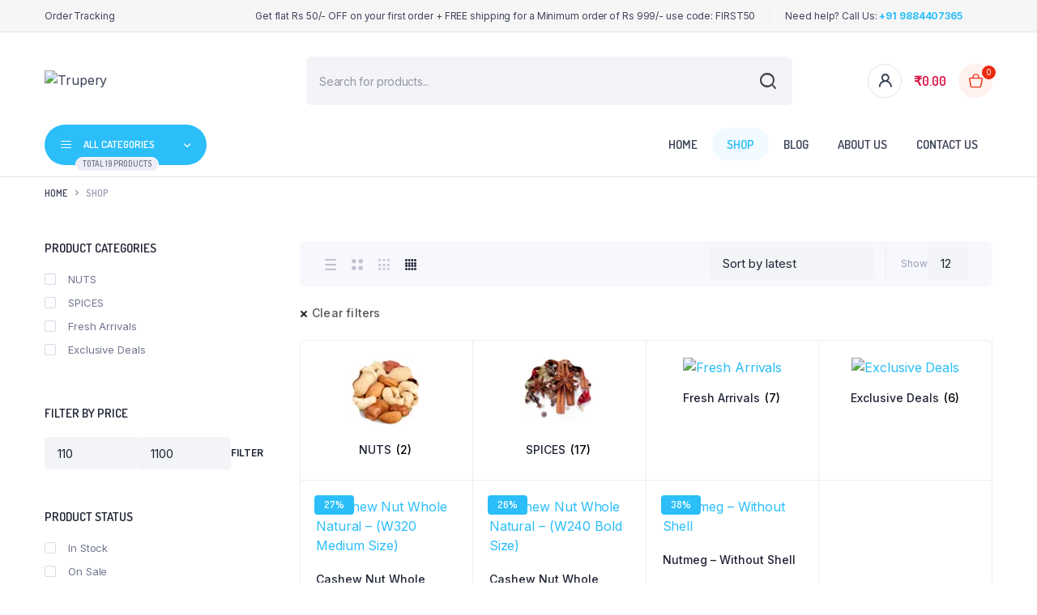

--- FILE ---
content_type: text/html; charset=UTF-8
request_url: https://trupery.com/shop/?column=4&shop_view=grid_view&filter_cat=121,155
body_size: 35706
content:
<!DOCTYPE html>
<html lang="en-GB" prefix="og: https://ogp.me/ns#">
<head>
	<meta charset="UTF-8">
	<meta http-equiv="X-UA-Compatible" content="IE=edge">
	<meta name="viewport" content="width=device-width, initial-scale=1.0,maximum-scale=1">

	<meta name='rzp_merchant_key' value=rzp_live_x08g1L0lQ1qJOa>
            <script data-no-defer="1" data-ezscrex="false" data-cfasync="false" data-pagespeed-no-defer data-cookieconsent="ignore">
                var ctPublicFunctions = {"_ajax_nonce":"5f18382ffc","_rest_nonce":"278379384f","_ajax_url":"\/wp-admin\/admin-ajax.php","_rest_url":"https:\/\/trupery.com\/wp-json\/","data__cookies_type":"none","data__ajax_type":"admin_ajax","text__wait_for_decoding":"Decoding the contact data, let us a few seconds to finish. Anti-Spam by CleanTalk","cookiePrefix":"","wprocket_detected":false}
            </script>
        
            <script data-no-defer="1" data-ezscrex="false" data-cfasync="false" data-pagespeed-no-defer data-cookieconsent="ignore">
                var ctPublic = {"_ajax_nonce":"5f18382ffc","settings__forms__check_internal":"0","settings__forms__check_external":"0","settings__forms__search_test":"1","settings__data__bot_detector_enabled":0,"blog_home":"https:\/\/trupery.com\/","pixel__setting":"3","pixel__enabled":true,"pixel__url":"https:\/\/moderate10-v4.cleantalk.org\/pixel\/523d8e925827d8cbe4b986faf362530c.gif","data__email_check_before_post":"1","data__cookies_type":"none","data__key_is_ok":true,"data__visible_fields_required":true,"data__to_local_storage":[],"wl_brandname":"Anti-Spam by CleanTalk","wl_brandname_short":"CleanTalk","ct_checkjs_key":"49783df27627e8b64d58ae227d333b134cedad58fe3aca292134bfcc10398888","emailEncoderPassKey":"721b110ec81584563369b48a72494802","bot_detector_forms_excluded":"W10=","advancedCacheExists":true,"varnishCacheExists":false,"wc_ajax_add_to_cart":true}
            </script>
        <script>window._wca = window._wca || [];</script>

<!-- Search Engine Optimization by Rank Math - https://rankmath.com/ -->
<title>Shop - Trupery Kerala Spices Online Store</title>
<meta name="description" content="Shop from Trupery - One of the top brands that sells Kerala Spices Online, making it easier for customers to buy them from anywhere. Premium Fresh Quality Whole Spices Store."/>
<meta name="robots" content="follow, index, max-snippet:-1, max-video-preview:-1, max-image-preview:large"/>
<link rel="canonical" href="https://trupery.com/shop/" />
<meta property="og:locale" content="en_GB" />
<meta property="og:type" content="article" />
<meta property="og:title" content="Shop - Trupery Kerala Spices Online Store" />
<meta property="og:description" content="Shop from Trupery - One of the top brands that sells Kerala Spices Online, making it easier for customers to buy them from anywhere. Premium Fresh Quality Whole Spices Store." />
<meta property="og:url" content="https://trupery.com/shop/" />
<meta property="og:site_name" content="Trupery" />
<meta property="article:publisher" content="https://www.facebook.com/TruperyFoods" />
<meta name="twitter:card" content="summary_large_image" />
<meta name="twitter:title" content="Shop - Trupery Kerala Spices Online Store" />
<meta name="twitter:description" content="Shop from Trupery - One of the top brands that sells Kerala Spices Online, making it easier for customers to buy them from anywhere. Premium Fresh Quality Whole Spices Store." />
<meta name="twitter:site" content="@truperyfoods" />
<script type="application/ld+json" class="rank-math-schema">{"@context":"https://schema.org","@graph":[{"@type":"Place","@id":"https://trupery.com/#place","address":{"@type":"PostalAddress","streetAddress":"Wadakkanchery","addressLocality":"Thrissur","addressRegion":"Kerala","postalCode":"680582","addressCountry":"INDIA"}},{"@type":"GroceryStore","@id":"https://trupery.com/#organization","name":"Trupery","url":"https://trupery.com","sameAs":["https://www.facebook.com/TruperyFoods","https://twitter.com/truperyfoods"],"address":{"@type":"PostalAddress","streetAddress":"Wadakkanchery","addressLocality":"Thrissur","addressRegion":"Kerala","postalCode":"680582","addressCountry":"INDIA"},"logo":{"@type":"ImageObject","@id":"https://trupery.com/#logo","url":"http://trupery.com/wp-content/uploads/2022/06/truper-green-logo.png","contentUrl":"http://trupery.com/wp-content/uploads/2022/06/truper-green-logo.png","caption":"Trupery","inLanguage":"en-GB","width":"512","height":"512"},"openingHours":["Monday,Tuesday,Wednesday,Thursday,Friday,Saturday,Sunday 09:00-17:00"],"location":{"@id":"https://trupery.com/#place"},"image":{"@id":"https://trupery.com/#logo"},"telephone":"+91 9884407365"},{"@type":"WebSite","@id":"https://trupery.com/#website","url":"https://trupery.com","name":"Trupery","publisher":{"@id":"https://trupery.com/#organization"},"inLanguage":"en-GB"},{"@type":"CollectionPage","@id":"https://trupery.com/shop/#webpage","url":"https://trupery.com/shop/","name":"Shop - Trupery Kerala Spices Online Store","isPartOf":{"@id":"https://trupery.com/#website"},"inLanguage":"en-GB"}]}</script>
<!-- /Rank Math WordPress SEO plugin -->

<link rel='dns-prefetch' href='//checkout.razorpay.com' />
<link rel='dns-prefetch' href='//cdn.razorpay.com' />
<link rel='dns-prefetch' href='//assets.pinterest.com' />
<link rel='dns-prefetch' href='//stats.wp.com' />
<link rel='dns-prefetch' href='//www.googletagmanager.com' />
<link rel='dns-prefetch' href='//fonts.googleapis.com' />
<link rel='dns-prefetch' href='//pagead2.googlesyndication.com' />
<link rel="alternate" type="application/rss+xml" title="Trupery &raquo; Feed" href="https://trupery.com/feed/" />
<link rel="alternate" type="application/rss+xml" title="Trupery &raquo; Comments Feed" href="https://trupery.com/comments/feed/" />
<link rel="alternate" type="application/rss+xml" title="Trupery &raquo; Products Feed" href="https://trupery.com/shop/feed/" />

<link rel='stylesheet' id='RZP_1CC_CSS_SCRIPT-css' href='https://trupery.com/wp-content/plugins/woo-razorpay/public/css/1cc-product-checkout.css' type='text/css' media='all' />
<link rel='stylesheet' id='wp-block-library-css' href='https://trupery.com/wp-includes/css/dist/block-library/style.min.css?ver=6.6.4' type='text/css' media='all' />
<link rel='stylesheet' id='mediaelement-css' href='https://trupery.com/wp-includes/js/mediaelement/mediaelementplayer-legacy.min.css?ver=4.2.17' type='text/css' media='all' />
<link rel='stylesheet' id='wp-mediaelement-css' href='https://trupery.com/wp-includes/js/mediaelement/wp-mediaelement.min.css?ver=6.6.4' type='text/css' media='all' />
<style id='jetpack-sharing-buttons-style-inline-css' type='text/css'>
.jetpack-sharing-buttons__services-list{display:flex;flex-direction:row;flex-wrap:wrap;gap:0;list-style-type:none;margin:5px;padding:0}.jetpack-sharing-buttons__services-list.has-small-icon-size{font-size:12px}.jetpack-sharing-buttons__services-list.has-normal-icon-size{font-size:16px}.jetpack-sharing-buttons__services-list.has-large-icon-size{font-size:24px}.jetpack-sharing-buttons__services-list.has-huge-icon-size{font-size:36px}@media print{.jetpack-sharing-buttons__services-list{display:none!important}}.editor-styles-wrapper .wp-block-jetpack-sharing-buttons{gap:0;padding-inline-start:0}ul.jetpack-sharing-buttons__services-list.has-background{padding:1.25em 2.375em}
</style>
<link rel='stylesheet' id='cr-frontend-css-css' href='https://trupery.com/wp-content/plugins/customer-reviews-woocommerce/css/frontend.css?ver=5.59.4' type='text/css' media='all' />
<link rel='stylesheet' id='cr-badges-css-css' href='https://trupery.com/wp-content/plugins/customer-reviews-woocommerce/css/badges.css?ver=5.59.4' type='text/css' media='all' />
<style id='classic-theme-styles-inline-css' type='text/css'>
/*! This file is auto-generated */
.wp-block-button__link{color:#fff;background-color:#32373c;border-radius:9999px;box-shadow:none;text-decoration:none;padding:calc(.667em + 2px) calc(1.333em + 2px);font-size:1.125em}.wp-block-file__button{background:#32373c;color:#fff;text-decoration:none}
</style>
<style id='global-styles-inline-css' type='text/css'>
:root{--wp--preset--aspect-ratio--square: 1;--wp--preset--aspect-ratio--4-3: 4/3;--wp--preset--aspect-ratio--3-4: 3/4;--wp--preset--aspect-ratio--3-2: 3/2;--wp--preset--aspect-ratio--2-3: 2/3;--wp--preset--aspect-ratio--16-9: 16/9;--wp--preset--aspect-ratio--9-16: 9/16;--wp--preset--color--black: #000000;--wp--preset--color--cyan-bluish-gray: #abb8c3;--wp--preset--color--white: #ffffff;--wp--preset--color--pale-pink: #f78da7;--wp--preset--color--vivid-red: #cf2e2e;--wp--preset--color--luminous-vivid-orange: #ff6900;--wp--preset--color--luminous-vivid-amber: #fcb900;--wp--preset--color--light-green-cyan: #7bdcb5;--wp--preset--color--vivid-green-cyan: #00d084;--wp--preset--color--pale-cyan-blue: #8ed1fc;--wp--preset--color--vivid-cyan-blue: #0693e3;--wp--preset--color--vivid-purple: #9b51e0;--wp--preset--gradient--vivid-cyan-blue-to-vivid-purple: linear-gradient(135deg,rgba(6,147,227,1) 0%,rgb(155,81,224) 100%);--wp--preset--gradient--light-green-cyan-to-vivid-green-cyan: linear-gradient(135deg,rgb(122,220,180) 0%,rgb(0,208,130) 100%);--wp--preset--gradient--luminous-vivid-amber-to-luminous-vivid-orange: linear-gradient(135deg,rgba(252,185,0,1) 0%,rgba(255,105,0,1) 100%);--wp--preset--gradient--luminous-vivid-orange-to-vivid-red: linear-gradient(135deg,rgba(255,105,0,1) 0%,rgb(207,46,46) 100%);--wp--preset--gradient--very-light-gray-to-cyan-bluish-gray: linear-gradient(135deg,rgb(238,238,238) 0%,rgb(169,184,195) 100%);--wp--preset--gradient--cool-to-warm-spectrum: linear-gradient(135deg,rgb(74,234,220) 0%,rgb(151,120,209) 20%,rgb(207,42,186) 40%,rgb(238,44,130) 60%,rgb(251,105,98) 80%,rgb(254,248,76) 100%);--wp--preset--gradient--blush-light-purple: linear-gradient(135deg,rgb(255,206,236) 0%,rgb(152,150,240) 100%);--wp--preset--gradient--blush-bordeaux: linear-gradient(135deg,rgb(254,205,165) 0%,rgb(254,45,45) 50%,rgb(107,0,62) 100%);--wp--preset--gradient--luminous-dusk: linear-gradient(135deg,rgb(255,203,112) 0%,rgb(199,81,192) 50%,rgb(65,88,208) 100%);--wp--preset--gradient--pale-ocean: linear-gradient(135deg,rgb(255,245,203) 0%,rgb(182,227,212) 50%,rgb(51,167,181) 100%);--wp--preset--gradient--electric-grass: linear-gradient(135deg,rgb(202,248,128) 0%,rgb(113,206,126) 100%);--wp--preset--gradient--midnight: linear-gradient(135deg,rgb(2,3,129) 0%,rgb(40,116,252) 100%);--wp--preset--font-size--small: 13px;--wp--preset--font-size--medium: 20px;--wp--preset--font-size--large: 36px;--wp--preset--font-size--x-large: 42px;--wp--preset--font-family--inter: "Inter", sans-serif;--wp--preset--font-family--cardo: Cardo;--wp--preset--spacing--20: 0.44rem;--wp--preset--spacing--30: 0.67rem;--wp--preset--spacing--40: 1rem;--wp--preset--spacing--50: 1.5rem;--wp--preset--spacing--60: 2.25rem;--wp--preset--spacing--70: 3.38rem;--wp--preset--spacing--80: 5.06rem;--wp--preset--shadow--natural: 6px 6px 9px rgba(0, 0, 0, 0.2);--wp--preset--shadow--deep: 12px 12px 50px rgba(0, 0, 0, 0.4);--wp--preset--shadow--sharp: 6px 6px 0px rgba(0, 0, 0, 0.2);--wp--preset--shadow--outlined: 6px 6px 0px -3px rgba(255, 255, 255, 1), 6px 6px rgba(0, 0, 0, 1);--wp--preset--shadow--crisp: 6px 6px 0px rgba(0, 0, 0, 1);}:where(.is-layout-flex){gap: 0.5em;}:where(.is-layout-grid){gap: 0.5em;}body .is-layout-flex{display: flex;}.is-layout-flex{flex-wrap: wrap;align-items: center;}.is-layout-flex > :is(*, div){margin: 0;}body .is-layout-grid{display: grid;}.is-layout-grid > :is(*, div){margin: 0;}:where(.wp-block-columns.is-layout-flex){gap: 2em;}:where(.wp-block-columns.is-layout-grid){gap: 2em;}:where(.wp-block-post-template.is-layout-flex){gap: 1.25em;}:where(.wp-block-post-template.is-layout-grid){gap: 1.25em;}.has-black-color{color: var(--wp--preset--color--black) !important;}.has-cyan-bluish-gray-color{color: var(--wp--preset--color--cyan-bluish-gray) !important;}.has-white-color{color: var(--wp--preset--color--white) !important;}.has-pale-pink-color{color: var(--wp--preset--color--pale-pink) !important;}.has-vivid-red-color{color: var(--wp--preset--color--vivid-red) !important;}.has-luminous-vivid-orange-color{color: var(--wp--preset--color--luminous-vivid-orange) !important;}.has-luminous-vivid-amber-color{color: var(--wp--preset--color--luminous-vivid-amber) !important;}.has-light-green-cyan-color{color: var(--wp--preset--color--light-green-cyan) !important;}.has-vivid-green-cyan-color{color: var(--wp--preset--color--vivid-green-cyan) !important;}.has-pale-cyan-blue-color{color: var(--wp--preset--color--pale-cyan-blue) !important;}.has-vivid-cyan-blue-color{color: var(--wp--preset--color--vivid-cyan-blue) !important;}.has-vivid-purple-color{color: var(--wp--preset--color--vivid-purple) !important;}.has-black-background-color{background-color: var(--wp--preset--color--black) !important;}.has-cyan-bluish-gray-background-color{background-color: var(--wp--preset--color--cyan-bluish-gray) !important;}.has-white-background-color{background-color: var(--wp--preset--color--white) !important;}.has-pale-pink-background-color{background-color: var(--wp--preset--color--pale-pink) !important;}.has-vivid-red-background-color{background-color: var(--wp--preset--color--vivid-red) !important;}.has-luminous-vivid-orange-background-color{background-color: var(--wp--preset--color--luminous-vivid-orange) !important;}.has-luminous-vivid-amber-background-color{background-color: var(--wp--preset--color--luminous-vivid-amber) !important;}.has-light-green-cyan-background-color{background-color: var(--wp--preset--color--light-green-cyan) !important;}.has-vivid-green-cyan-background-color{background-color: var(--wp--preset--color--vivid-green-cyan) !important;}.has-pale-cyan-blue-background-color{background-color: var(--wp--preset--color--pale-cyan-blue) !important;}.has-vivid-cyan-blue-background-color{background-color: var(--wp--preset--color--vivid-cyan-blue) !important;}.has-vivid-purple-background-color{background-color: var(--wp--preset--color--vivid-purple) !important;}.has-black-border-color{border-color: var(--wp--preset--color--black) !important;}.has-cyan-bluish-gray-border-color{border-color: var(--wp--preset--color--cyan-bluish-gray) !important;}.has-white-border-color{border-color: var(--wp--preset--color--white) !important;}.has-pale-pink-border-color{border-color: var(--wp--preset--color--pale-pink) !important;}.has-vivid-red-border-color{border-color: var(--wp--preset--color--vivid-red) !important;}.has-luminous-vivid-orange-border-color{border-color: var(--wp--preset--color--luminous-vivid-orange) !important;}.has-luminous-vivid-amber-border-color{border-color: var(--wp--preset--color--luminous-vivid-amber) !important;}.has-light-green-cyan-border-color{border-color: var(--wp--preset--color--light-green-cyan) !important;}.has-vivid-green-cyan-border-color{border-color: var(--wp--preset--color--vivid-green-cyan) !important;}.has-pale-cyan-blue-border-color{border-color: var(--wp--preset--color--pale-cyan-blue) !important;}.has-vivid-cyan-blue-border-color{border-color: var(--wp--preset--color--vivid-cyan-blue) !important;}.has-vivid-purple-border-color{border-color: var(--wp--preset--color--vivid-purple) !important;}.has-vivid-cyan-blue-to-vivid-purple-gradient-background{background: var(--wp--preset--gradient--vivid-cyan-blue-to-vivid-purple) !important;}.has-light-green-cyan-to-vivid-green-cyan-gradient-background{background: var(--wp--preset--gradient--light-green-cyan-to-vivid-green-cyan) !important;}.has-luminous-vivid-amber-to-luminous-vivid-orange-gradient-background{background: var(--wp--preset--gradient--luminous-vivid-amber-to-luminous-vivid-orange) !important;}.has-luminous-vivid-orange-to-vivid-red-gradient-background{background: var(--wp--preset--gradient--luminous-vivid-orange-to-vivid-red) !important;}.has-very-light-gray-to-cyan-bluish-gray-gradient-background{background: var(--wp--preset--gradient--very-light-gray-to-cyan-bluish-gray) !important;}.has-cool-to-warm-spectrum-gradient-background{background: var(--wp--preset--gradient--cool-to-warm-spectrum) !important;}.has-blush-light-purple-gradient-background{background: var(--wp--preset--gradient--blush-light-purple) !important;}.has-blush-bordeaux-gradient-background{background: var(--wp--preset--gradient--blush-bordeaux) !important;}.has-luminous-dusk-gradient-background{background: var(--wp--preset--gradient--luminous-dusk) !important;}.has-pale-ocean-gradient-background{background: var(--wp--preset--gradient--pale-ocean) !important;}.has-electric-grass-gradient-background{background: var(--wp--preset--gradient--electric-grass) !important;}.has-midnight-gradient-background{background: var(--wp--preset--gradient--midnight) !important;}.has-small-font-size{font-size: var(--wp--preset--font-size--small) !important;}.has-medium-font-size{font-size: var(--wp--preset--font-size--medium) !important;}.has-large-font-size{font-size: var(--wp--preset--font-size--large) !important;}.has-x-large-font-size{font-size: var(--wp--preset--font-size--x-large) !important;}
:where(.wp-block-post-template.is-layout-flex){gap: 1.25em;}:where(.wp-block-post-template.is-layout-grid){gap: 1.25em;}
:where(.wp-block-columns.is-layout-flex){gap: 2em;}:where(.wp-block-columns.is-layout-grid){gap: 2em;}
:root :where(.wp-block-pullquote){font-size: 1.5em;line-height: 1.6;}
</style>
<link rel='stylesheet' id='ct_public_css-css' href='https://trupery.com/wp-content/plugins/cleantalk-spam-protect/css/cleantalk-public.min.css?ver=6.40' type='text/css' media='all' />
<link rel='stylesheet' id='contact-form-7-css' href='https://trupery.com/wp-content/plugins/contact-form-7/includes/css/styles.css?ver=6.0.6' type='text/css' media='all' />
<style id='woocommerce-inline-inline-css' type='text/css'>
.woocommerce form .form-row .required { visibility: visible; }
</style>
<link rel='stylesheet' id='pinterest-for-woocommerce-pins-css' href='//trupery.com/wp-content/plugins/pinterest-for-woocommerce/assets/css/frontend/pinterest-for-woocommerce-pins.min.css?ver=1.4.8' type='text/css' media='all' />
<link rel='stylesheet' id='woo-variation-swatches-css' href='https://trupery.com/wp-content/plugins/woo-variation-swatches/assets/css/frontend.min.css?ver=1725694725' type='text/css' media='all' />
<style id='woo-variation-swatches-inline-css' type='text/css'>
:root {
--wvs-tick:url("data:image/svg+xml;utf8,%3Csvg filter='drop-shadow(0px 0px 2px rgb(0 0 0 / .8))' xmlns='http://www.w3.org/2000/svg'  viewBox='0 0 30 30'%3E%3Cpath fill='none' stroke='%23ffffff' stroke-linecap='round' stroke-linejoin='round' stroke-width='4' d='M4 16L11 23 27 7'/%3E%3C/svg%3E");

--wvs-cross:url("data:image/svg+xml;utf8,%3Csvg filter='drop-shadow(0px 0px 5px rgb(255 255 255 / .6))' xmlns='http://www.w3.org/2000/svg' width='72px' height='72px' viewBox='0 0 24 24'%3E%3Cpath fill='none' stroke='%23ff0000' stroke-linecap='round' stroke-width='0.6' d='M5 5L19 19M19 5L5 19'/%3E%3C/svg%3E");
--wvs-single-product-item-width:30px;
--wvs-single-product-item-height:30px;
--wvs-single-product-item-font-size:16px}
</style>
<link rel='stylesheet' id='hint-css' href='https://trupery.com/wp-content/plugins/woo-smart-compare/assets/libs/hint/hint.min.css?ver=6.6.4' type='text/css' media='all' />
<link rel='stylesheet' id='perfect-scrollbar-css' href='https://trupery.com/wp-content/plugins/woo-smart-compare/assets/libs/perfect-scrollbar/css/perfect-scrollbar.min.css?ver=6.6.4' type='text/css' media='all' />
<link rel='stylesheet' id='perfect-scrollbar-wpc-css' href='https://trupery.com/wp-content/plugins/woo-smart-compare/assets/libs/perfect-scrollbar/css/custom-theme.css?ver=6.6.4' type='text/css' media='all' />
<link rel='stylesheet' id='woosc-frontend-css' href='https://trupery.com/wp-content/plugins/woo-smart-compare/assets/css/frontend.css?ver=6.2.8' type='text/css' media='all' />
<link rel='stylesheet' id='dgwt-wcas-style-css' href='https://trupery.com/wp-content/plugins/ajax-search-for-woocommerce/assets/css/style.min.css?ver=1.32.2' type='text/css' media='all' />
<link rel='preload' as='font' type='font/woff2' crossorigin='anonymous' id='tinvwl-webfont-font-css' href='https://trupery.com/wp-content/plugins/ti-woocommerce-wishlist/assets/fonts/tinvwl-webfont.woff2?ver=xu2uyi'  media='all' />
<link rel='stylesheet' id='tinvwl-webfont-css' href='https://trupery.com/wp-content/plugins/ti-woocommerce-wishlist/assets/css/webfont.min.css?ver=2.11.1' type='text/css' media='all' />
<link rel='stylesheet' id='tinvwl-css' href='https://trupery.com/wp-content/plugins/ti-woocommerce-wishlist/assets/css/public.min.css?ver=2.11.1' type='text/css' media='all' />
<link rel='stylesheet' id='bootstrap-css' href='https://trupery.com/wp-content/themes/bacola/assets/css/bootstrap.min.css?ver=1.0' type='text/css' media='all' />
<link rel='stylesheet' id='select2-css' href='https://trupery.com/wp-content/plugins/woocommerce/assets/css/select2.css?ver=9.2.4' type='text/css' media='all' />
<link rel='stylesheet' id='bacola-base-css' href='https://trupery.com/wp-content/themes/bacola/assets/css/base.css?ver=1.0' type='text/css' media='all' />
<link rel='stylesheet' id='bacola-font-dmsans-css' href='//fonts.googleapis.com/css2?family=Inter:wght@100;200;300;400;500;600;700;800;900&#038;subset=latin,latin-ext' type='text/css' media='all' />
<link rel='stylesheet' id='bacola-font-crimson-css' href='//fonts.googleapis.com/css2?family=Dosis:wght@200;300;400;500;600;700;800&#038;subset=latin,latin-ext' type='text/css' media='all' />
<link rel='stylesheet' id='bacola-style-css' href='https://trupery.com/wp-content/themes/bacola-child/style.css?ver=6.6.4' type='text/css' media='all' />
<link rel='stylesheet' id='parent-style-css' href='https://trupery.com/wp-content/themes/bacola/style.css?ver=6.6.4' type='text/css' media='all' />
<link rel='stylesheet' id='bacola-child-style-css' href='https://trupery.com/wp-content/themes/bacola-child/style.css?ver=1.1.5' type='text/css' media='all' />
<script type="text/javascript">
            window._nslDOMReady = function (callback) {
                if ( document.readyState === "complete" || document.readyState === "interactive" ) {
                    callback();
                } else {
                    document.addEventListener( "DOMContentLoaded", callback );
                }
            };
            </script><script type="text/javascript" id="1cc_razorpay_config-js-after">
/* <![CDATA[ */
!function(){var o=document.querySelector("meta[name=rzp_merchant_key]");o&&(window.Razorpay||(window.Razorpay={}),"object"==typeof window.Razorpay&&(window.Razorpay.config||(window.Razorpay.config={}),window.Razorpay.config.integration="magic-wooc",window.Razorpay.config.merchant_key=o.getAttribute("value")))}();
!function(){var o=document.querySelector("meta[name=rzp_merchant_key]");o&&(window.Razorpay||(window.Razorpay={}),"object"==typeof window.Razorpay&&(window.Razorpay.config||(window.Razorpay.config={}),window.Razorpay.config.integration="magic-wooc",window.Razorpay.config.merchant_key=o.getAttribute("value")))}();
/* ]]> */
</script>
<script type="text/javascript" src="https://checkout.razorpay.com/v1/magic-checkout.js" id="1cc_razorpay_checkout-js"></script>
<script type="text/javascript" id="btn_1cc_checkout-js-extra">
/* <![CDATA[ */
var rzp1ccCheckoutData = {"nonce":"278379384f","siteurl":"https:\/\/trupery.com","blogname":"Trupery","cookies":[],"requestData":{"column":"4","shop_view":"grid_view","filter_cat":"121,155"},"version":"4.6.8"};
var rzp1ccCheckoutData = {"nonce":"278379384f","siteurl":"https:\/\/trupery.com","blogname":"Trupery","cookies":[],"requestData":{"column":"4","shop_view":"grid_view","filter_cat":"121,155"},"version":"4.6.8"};
/* ]]> */
</script>
<script type="text/javascript" src="https://cdn.razorpay.com/static/wooc/magic-rzp.js" id="btn_1cc_checkout-js"></script>
<script type="text/javascript" src="https://trupery.com/wp-includes/js/jquery/jquery.min.js?ver=3.7.1" id="jquery-core-js"></script>
<script type="text/javascript" src="https://trupery.com/wp-includes/js/jquery/jquery-migrate.min.js?ver=3.4.1" id="jquery-migrate-js"></script>
<script type="text/javascript" data-pagespeed-no-defer src="https://trupery.com/wp-content/plugins/cleantalk-spam-protect/js/apbct-public-bundle.min.js?ver=6.40" id="ct_public_functions-js"></script>
<script type="text/javascript" src="https://trupery.com/wp-content/plugins/woocommerce/assets/js/jquery-blockui/jquery.blockUI.min.js?ver=2.7.0-wc.9.2.4" id="jquery-blockui-js" data-wp-strategy="defer"></script>
<script type="text/javascript" id="wc-add-to-cart-js-extra">
/* <![CDATA[ */
var wc_add_to_cart_params = {"ajax_url":"\/wp-admin\/admin-ajax.php","wc_ajax_url":"\/?wc-ajax=%%endpoint%%","i18n_view_cart":"View basket","cart_url":"https:\/\/trupery.com\/cart\/","is_cart":"","cart_redirect_after_add":"no"};
/* ]]> */
</script>
<script type="text/javascript" src="https://trupery.com/wp-content/plugins/woocommerce/assets/js/frontend/add-to-cart.min.js?ver=9.2.4" id="wc-add-to-cart-js" defer="defer" data-wp-strategy="defer"></script>
<script type="text/javascript" src="https://trupery.com/wp-content/plugins/woocommerce/assets/js/js-cookie/js.cookie.min.js?ver=2.1.4-wc.9.2.4" id="js-cookie-js" data-wp-strategy="defer"></script>
<script type="text/javascript" id="woocommerce-js-extra">
/* <![CDATA[ */
var woocommerce_params = {"ajax_url":"\/wp-admin\/admin-ajax.php","wc_ajax_url":"\/?wc-ajax=%%endpoint%%"};
/* ]]> */
</script>
<script type="text/javascript" src="https://trupery.com/wp-content/plugins/woocommerce/assets/js/frontend/woocommerce.min.js?ver=9.2.4" id="woocommerce-js" defer="defer" data-wp-strategy="defer"></script>
<script type="text/javascript" id="woo-stamped-io-public-custom-js-extra">
/* <![CDATA[ */
var Woo_stamped = {"pub_key":"54bbdff5-8438-404a-ba7c-f634278eb3dc","store_hash":"","url":"www.trupery.com"};
/* ]]> */
</script>
<script type="text/javascript" src="https://trupery.com/wp-content/plugins/stampedio-product-reviews/assets/js/woo-stamped.io-public.js?ver=1.9.1" id="woo-stamped-io-public-custom-js"></script>
<script type="text/javascript" src="https://stats.wp.com/s-202604.js" id="woocommerce-analytics-js" defer="defer" data-wp-strategy="defer"></script>
<script type="text/javascript" src="https://trupery.com/wp-content/themes/bacola/includes/pjax/js/helpers.js?ver=1.0" id="pjax-helpers-js"></script>
<script type="text/javascript" src="https://trupery.com/wp-content/themes/bacola/includes/pjax/js/pjax.js?ver=1.0" id="pjax-js"></script>
<script type="text/javascript" src="https://trupery.com/wp-content/themes/bacola/includes/pjax/js/wc/sortByWidget.js?ver=1.0" id="bacola-sortByWidget-js"></script>
<script type="text/javascript" src="https://trupery.com/wp-content/themes/bacola/includes/pjax/js/wc/perpage.js?ver=1.0" id="bacola-perpage-js"></script>
<script type="text/javascript" src="https://trupery.com/wp-content/themes/bacola/includes/pjax/js/wc/woocommercePriceSlider.js?ver=1.0" id="bacola-woocommercePriceSlider-js"></script>

<!-- Google tag (gtag.js) snippet added by Site Kit -->

<!-- Google Analytics snippet added by Site Kit -->
<script type="text/javascript" src="https://www.googletagmanager.com/gtag/js?id=G-4VKR6CT3FD" id="google_gtagjs-js" async></script>
<script type="text/javascript" id="google_gtagjs-js-after">
/* <![CDATA[ */
window.dataLayer = window.dataLayer || [];function gtag(){dataLayer.push(arguments);}
gtag("set","linker",{"domains":["trupery.com"]});
gtag("js", new Date());
gtag("set", "developer_id.dZTNiMT", true);
gtag("config", "G-4VKR6CT3FD");
/* ]]> */
</script>

<!-- End Google tag (gtag.js) snippet added by Site Kit -->
<link rel="https://api.w.org/" href="https://trupery.com/wp-json/" /><link rel="EditURI" type="application/rsd+xml" title="RSD" href="https://trupery.com/xmlrpc.php?rsd" />
<meta name="generator" content="WordPress 6.6.4" />
<meta name="generator" content="Site Kit by Google 1.134.0" />
<div id="rzp-spinner-backdrop"></div>
<div id="rzp-spinner">
  <div id="loading-indicator"></div>
  <div id="icon">
    <img src="https://trupery.com/wp-content/plugins/woo-razorpay/public/images/rzp-spinner.svg" alt="Loading"  id="rzp-logo" />
  </div>
</div>
<div id="error-message">
</div>
	<style>img#wpstats{display:none}</style>
		
<style type="text/css">




.sticky-header .header-main {
    position: fixed;
    left: 0;
    right: 0;
    top: 0;
    z-index: 9;
    border-bottom: 1px solid #e3e4e6;
    padding-top: 15px;
    padding-bottom: 15px;
}



:root {
    --color-primary: #424141;
}

:root {
    --color-secondary: #2bbef9;
}

:root {
	--color-price: #d51243;
}



:root {
	--color-success: #2bbef9;
}

:root {
	--color-rating: #2bbef9;
}


.site-header .header-top  {
	background-color: #f6f6f6;
	color:;
}

.header-main.header-wrapper , .site-header .header-nav {
	background-color: #ffffff;
}

.site-header .header-top .site-menu .menu .menu-item:hover > a {
	color:;
}

.site-location a  {
	background-color: ;
	color:;
	border-color:;
}

.site-location a:hover  {
	background-color: ;
	color:;
	border-color:;
}

.site-location a .current-location{
	color:;
}

.site-location a .current-location:hover{
	color:;
}

.site-location a:after{
	color:;
}

.site-header .header-main .header-search .dgwt-wcas-search-form input[type="search"]  {
	background-color: ;
	color:;
	border-color:;
}

.dgwt-wcas-sf-wrapp:after{
	color:;
}

.site-header .header-buttons .header-login.bordered .button-icon{
	background-color:;
	border-color:;
	
}

.site-header .header-buttons .header-login.bordered .button-icon i{
	color:;
}

.header-cart .cart-price bdi{
	color:#d51243;
}

@media screen and (min-width: 48rem){
	.site-header .header-buttons .bordered.header-cart .button-icon{
		background-color:;
		border-color:;	
	}
}

@media screen and (min-width: 48rem){
	.site-header .header-buttons .bordered.header-cart .button-icon i{
		color:;
	}
}

.site-header .header-buttons .cart-count-icon{
	background-color:;
	color:;	
}

.menu-list li.link-parent > a{
	color:;	
}

.menu-list li.link-parent > a:hover{
	color:;	
}

.site-header .all-categories .dropdown-categories{
	background-color:;
	border-color:;	
}

.site-header .all-categories > a{
	background-color:;
	color:;
}

.site-header .all-categories > a i , .site-header .all-categories > a:after{
	color:;	
}

.site-header .all-categories > a .description{
	background-color:;
	border-color:;	
	color:;
}

.site-header .primary-menu .menu > .menu-item > a , .site-header .primary-menu .menu .sub-menu .menu-item > a{
	color:;
}

.site-header .primary-menu .menu > .menu-item > a:hover , .site-header .primary-menu .menu .sub-menu .menu-item:hover > a , .site-header .primary-menu .menu > .menu-item:hover > a{
	color:;
}

.site-footer .footer-iconboxes{
	background-color:;
}

.site-footer .footer-iconboxes .iconbox{
	color:;	
}

.site-footer .footer-iconboxes .iconbox:hover{
	color:;	
}

.site-footer .footer-widgets{
	background-color:;
}

.klbfooterwidget ul a{
	color:}

.klbfooterwidget ul a:hover{
	color:}

.klbfooterwidget h4.widget-title{
	color:}

.klbfooterwidget h4.widget-title:hover{
	color:}

.site-footer .footer-contacts .site-phone .phone-icon{
	background-color:;
	color:}

.site-footer .footer-contacts .site-phone .entry-title , .site-footer .footer-contacts .site-mobile-app .app-content .entry-title{
	color:}

.site-footer .footer-contacts .site-phone .entry-title:hover , .site-footer .footer-contacts .site-mobile-app .app-content .entry-title:hover{
	color:}

.site-footer .footer-contacts .site-phone span , .site-footer .footer-contacts .site-mobile-app .app-content span{
	color:}

.site-footer .footer-contacts .site-phone span:hover , .site-footer .footer-contacts .site-mobile-app .app-content span:hover{
	color:}

.site-social ul a{
	background-color:;
	color:}

.site-footer .footer-contacts{
	background-color:;
}

.site-footer .footer-bottom{
	background-color:;
}

.site-copyright , .site-footer .footer-bottom .footer-menu li a{
	color:}

.site-copyright:hover , .site-footer .footer-bottom .footer-menu li a:hover{
	color:}

.site-footer .footer-subscribe{
	background-color:;
	color:}

.site-footer .footer-subscribe .entry-subtitle:hover , .site-footer .footer-subscribe .entry-title:hover , .site-footer .footer-subscribe .entry-teaser p:hover, .site-footer .footer-subscribe .form-wrapper:hover{
	color:}


.site-header .header-mobile-nav .menu-item a span{
	color:}

.site-header .header-mobile-nav .menu-item a span:hover{
	color:}

.site-header .header-mobile-nav .menu-item a i{
	color:}

.site-header .header-mobile-nav .menu-item a i:hover{
	color:}

.site-header .header-mobile-nav{
	background-color:;
}

.site-header .primary-menu .menu > .menu-item.current-menu-item > a{
	color:;
}		

.site-header .primary-menu .menu > .menu-item.current-menu-item > a,
.site-header .primary-menu .menu > .menu-item:hover > a{
	background-color:;
}




</style>
<meta name="p:domain_verify" content="4fa43fb0a1f033560e569cd852f85254"/>		<style>
			.dgwt-wcas-ico-magnifier,.dgwt-wcas-ico-magnifier-handler{max-width:20px}.dgwt-wcas-search-wrapp{max-width:600px}		</style>
		<!-- Google site verification - Google for WooCommerce -->
<meta name="google-site-verification" content="Gsod8CVbvFqasujNMYQhqP7jhCscuZJ7U1ruo0c4Ypk" />
	<noscript><style>.woocommerce-product-gallery{ opacity: 1 !important; }</style></noscript>
	
<!-- Google AdSense meta tags added by Site Kit -->
<meta name="google-adsense-platform-account" content="ca-host-pub-2644536267352236">
<meta name="google-adsense-platform-domain" content="sitekit.withgoogle.com">
<!-- End Google AdSense meta tags added by Site Kit -->
<meta name="generator" content="Elementor 3.23.4; features: e_optimized_css_loading, additional_custom_breakpoints, e_lazyload; settings: css_print_method-external, google_font-enabled, font_display-auto">
			<script  type="text/javascript">
				!function(f,b,e,v,n,t,s){if(f.fbq)return;n=f.fbq=function(){n.callMethod?
					n.callMethod.apply(n,arguments):n.queue.push(arguments)};if(!f._fbq)f._fbq=n;
					n.push=n;n.loaded=!0;n.version='2.0';n.queue=[];t=b.createElement(e);t.async=!0;
					t.src=v;s=b.getElementsByTagName(e)[0];s.parentNode.insertBefore(t,s)}(window,
					document,'script','https://connect.facebook.net/en_US/fbevents.js');
			</script>
			<!-- WooCommerce Facebook Integration Begin -->
			<script  type="text/javascript">

				fbq('init', '1129592151095337', {}, {
    "agent": "woocommerce-9.2.4-3.2.8"
});

				fbq( 'track', 'PageView', {
    "source": "woocommerce",
    "version": "9.2.4",
    "pluginVersion": "3.2.8"
} );

				document.addEventListener( 'DOMContentLoaded', function() {
					// Insert placeholder for events injected when a product is added to the cart through AJAX.
					document.body.insertAdjacentHTML( 'beforeend', '<div class=\"wc-facebook-pixel-event-placeholder\"></div>' );
				}, false );

			</script>
			<!-- WooCommerce Facebook Integration End -->
						<style>
				.e-con.e-parent:nth-of-type(n+4):not(.e-lazyloaded):not(.e-no-lazyload),
				.e-con.e-parent:nth-of-type(n+4):not(.e-lazyloaded):not(.e-no-lazyload) * {
					background-image: none !important;
				}
				@media screen and (max-height: 1024px) {
					.e-con.e-parent:nth-of-type(n+3):not(.e-lazyloaded):not(.e-no-lazyload),
					.e-con.e-parent:nth-of-type(n+3):not(.e-lazyloaded):not(.e-no-lazyload) * {
						background-image: none !important;
					}
				}
				@media screen and (max-height: 640px) {
					.e-con.e-parent:nth-of-type(n+2):not(.e-lazyloaded):not(.e-no-lazyload),
					.e-con.e-parent:nth-of-type(n+2):not(.e-lazyloaded):not(.e-no-lazyload) * {
						background-image: none !important;
					}
				}
			</style>
			<script type="text/javascript" id="google_gtagjs" src="https://www.googletagmanager.com/gtag/js?id=G-4VKR6CT3FD" async="async"></script>
<script type="text/javascript" id="google_gtagjs-inline">
/* <![CDATA[ */
window.dataLayer = window.dataLayer || [];function gtag(){dataLayer.push(arguments);}gtag('js', new Date());gtag('config', 'G-4VKR6CT3FD', {} );
/* ]]> */
</script>

<!-- Google AdSense snippet added by Site Kit -->
<script type="text/javascript" async="async" src="https://pagead2.googlesyndication.com/pagead/js/adsbygoogle.js?client=ca-pub-1453092847640576&amp;host=ca-host-pub-2644536267352236" crossorigin="anonymous"></script>

<!-- End Google AdSense snippet added by Site Kit -->

<!-- Google Tag Manager snippet added by Site Kit -->
<script type="text/javascript">
/* <![CDATA[ */

			( function( w, d, s, l, i ) {
				w[l] = w[l] || [];
				w[l].push( {'gtm.start': new Date().getTime(), event: 'gtm.js'} );
				var f = d.getElementsByTagName( s )[0],
					j = d.createElement( s ), dl = l != 'dataLayer' ? '&l=' + l : '';
				j.async = true;
				j.src = 'https://www.googletagmanager.com/gtm.js?id=' + i + dl;
				f.parentNode.insertBefore( j, f );
			} )( window, document, 'script', 'dataLayer', 'GTM-NF4RMBH' );
			
/* ]]> */
</script>

<!-- End Google Tag Manager snippet added by Site Kit -->
<!-- Google tag (gtag.js) -->
<script async src="https://www.googletagmanager.com/gtag/js?id=G-4VKR6CT3FD"></script>
<script>
  window.dataLayer = window.dataLayer || [];
  function gtag(){dataLayer.push(arguments);}
  gtag('js', new Date());

  gtag('config', 'G-4VKR6CT3FD');
</script>
<style id='wp-fonts-local' type='text/css'>
@font-face{font-family:Inter;font-style:normal;font-weight:300 900;font-display:fallback;src:url('https://trupery.com/wp-content/plugins/woocommerce/assets/fonts/Inter-VariableFont_slnt,wght.woff2') format('woff2');font-stretch:normal;}
@font-face{font-family:Cardo;font-style:normal;font-weight:400;font-display:fallback;src:url('https://trupery.com/wp-content/plugins/woocommerce/assets/fonts/cardo_normal_400.woff2') format('woff2');}
</style>
<link rel="icon" href="https://trupery.com/wp-content/uploads/2022/05/cropped-logo-1-32x32.png" sizes="32x32" />
<link rel="icon" href="https://trupery.com/wp-content/uploads/2022/05/cropped-logo-1-192x192.png" sizes="192x192" />
<link rel="apple-touch-icon" href="https://trupery.com/wp-content/uploads/2022/05/cropped-logo-1-180x180.png" />
<meta name="msapplication-TileImage" content="https://trupery.com/wp-content/uploads/2022/05/cropped-logo-1-270x270.png" />
<style id="kirki-inline-styles">.site-header .header-main .site-brand img.desktop-logo{width:200px;}.site-header .header-main .site-brand img.mobile-logo{width:99px;}.site-canvas .canvas-header .site-brand img{width:129px;}.site-header .header-top{font-size:12px;}.site-header .all-categories + .primary-menu .menu > .menu-item > a, nav.site-menu.primary-menu.horizontal .menu > .menu-item > a, .site-header .primary-menu .menu .sub-menu .menu-item > a{font-size:15px;}.menu-list li.link-parent > a , .site-header .all-categories > a{font-size:13px;}.site-header .header-mobile-nav .menu-item a span{font-size:10px;}</style><style id="wpforms-css-vars-root">
				:root {
					--wpforms-field-border-radius: 3px;
--wpforms-field-border-style: solid;
--wpforms-field-border-size: 1px;
--wpforms-field-background-color: #ffffff;
--wpforms-field-border-color: rgba( 0, 0, 0, 0.25 );
--wpforms-field-border-color-spare: rgba( 0, 0, 0, 0.25 );
--wpforms-field-text-color: rgba( 0, 0, 0, 0.7 );
--wpforms-field-menu-color: #ffffff;
--wpforms-label-color: rgba( 0, 0, 0, 0.85 );
--wpforms-label-sublabel-color: rgba( 0, 0, 0, 0.55 );
--wpforms-label-error-color: #d63637;
--wpforms-button-border-radius: 3px;
--wpforms-button-border-style: none;
--wpforms-button-border-size: 1px;
--wpforms-button-background-color: #066aab;
--wpforms-button-border-color: #066aab;
--wpforms-button-text-color: #ffffff;
--wpforms-page-break-color: #066aab;
--wpforms-background-image: none;
--wpforms-background-position: center center;
--wpforms-background-repeat: no-repeat;
--wpforms-background-size: cover;
--wpforms-background-width: 100px;
--wpforms-background-height: 100px;
--wpforms-background-color: rgba( 0, 0, 0, 0 );
--wpforms-background-url: none;
--wpforms-container-padding: 0px;
--wpforms-container-border-style: none;
--wpforms-container-border-width: 1px;
--wpforms-container-border-color: #000000;
--wpforms-container-border-radius: 3px;
--wpforms-field-size-input-height: 43px;
--wpforms-field-size-input-spacing: 15px;
--wpforms-field-size-font-size: 16px;
--wpforms-field-size-line-height: 19px;
--wpforms-field-size-padding-h: 14px;
--wpforms-field-size-checkbox-size: 16px;
--wpforms-field-size-sublabel-spacing: 5px;
--wpforms-field-size-icon-size: 1;
--wpforms-label-size-font-size: 16px;
--wpforms-label-size-line-height: 19px;
--wpforms-label-size-sublabel-font-size: 14px;
--wpforms-label-size-sublabel-line-height: 17px;
--wpforms-button-size-font-size: 17px;
--wpforms-button-size-height: 41px;
--wpforms-button-size-padding-h: 15px;
--wpforms-button-size-margin-top: 10px;
--wpforms-container-shadow-size-box-shadow: none;

				}
			</style></head>
<body class="archive post-type-archive post-type-archive-product theme-bacola woocommerce-shop woocommerce woocommerce-page woocommerce-no-js woo-variation-swatches wvs-behavior-blur wvs-theme-bacola-child wvs-show-label wvs-tooltip tinvwl-theme-style  bacola-ajax-shop-on elementor-default elementor-kit-12">

		<!-- Google Tag Manager (noscript) snippet added by Site Kit -->
		<noscript>
			<iframe src="https://www.googletagmanager.com/ns.html?id=GTM-NF4RMBH" height="0" width="0" style="display:none;visibility:hidden"></iframe>
		</noscript>
		<!-- End Google Tag Manager (noscript) snippet added by Site Kit -->
		

	
	
			
	<div class="site-canvas">
		<div class="site-scroll">
			<div class="canvas-header">
				<div class="site-brand">
											<a href="https://trupery.com/" title="Trupery">
							<img src="https://trupery.com/wp-content/uploads/2022/05/Trupery-Final-Logo-png.png" alt="Trupery">
						</a>
									</div><!-- site-brand -->
				<div class="close-canvas">
					<i class="klbth-icon-x"></i>
				</div><!-- close-canvas -->
			</div><!-- canvas-header -->
			
			<div class="canvas-main">
	
					
				
	<div class="all-categories locked">
		<a href="#" data-toggle="collapse" data-target="#all-categories">
			<i class="klbth-icon-menu-thin"></i>
			<span class="text">ALL CATEGORIES</span>
												
			<div class="description">TOTAL 19 PRODUCTS</div>
		</a>
		
				<div class="dropdown-categories collapse " id="all-categories">
			<ul id="menu-sidebar-menu" class="menu-list"><li class="category-parent  menu-item menu-item-type-taxonomy menu-item-object-product_cat"><a href="https://trupery.com/product-category/kerala-spices-online/"  >SPICES</a></li>
<li class="category-parent  menu-item menu-item-type-taxonomy menu-item-object-product_cat"><a href="https://trupery.com/product-category/nuts-and-kernels/"  >NUTS</a></li>
<li class="link-parent  menu-item menu-item-type-custom menu-item-object-custom"><a href="https://trupery.com/shop/?filter_cat=165"  ><i class="bottom"></i> Fresh Arrivals</a></li>
<li class="link-parent  menu-item menu-item-type-custom menu-item-object-custom"><a href="https://trupery.com/shop/?filter_cat=166"  ><i class="bottom"></i> Exclusive Deals</a></li>
</ul>		</div>
		
	</div>
	
				<div class="canvas-title">
					<h6 class="entry-title">Site Navigation</h6>
				</div><!-- canvas-title -->
				<nav class="canvas-menu canvas-primary vertical">
					<ul id="menu-primary-menu" class="menu"><li class=" menu-item menu-item-type-post_type menu-item-object-page menu-item-home"><a href="https://trupery.com/"  >Home</a></li>
<li class=" menu-item menu-item-type-post_type menu-item-object-page current-menu-item current_page_item"><a href="https://trupery.com/shop/"  >Shop</a></li>
<li class=" menu-item menu-item-type-post_type menu-item-object-page"><a href="https://trupery.com/blog/"  >Blog</a></li>
<li class=" menu-item menu-item-type-post_type menu-item-object-page"><a href="https://trupery.com/about-us/"  >About Us</a></li>
<li class=" menu-item menu-item-type-post_type menu-item-object-page"><a href="https://trupery.com/contact/"  >Contact Us</a></li>
</ul>				</nav><!-- site-menu -->
			</div><!-- canvas-main -->
			
			<div class="canvas-footer">
				<div class="site-copyright">
											Copyright 2023 © Trupery. All rights reserved. 									</div><!-- site-copyright -->
				<nav class="canvas-menu canvas-secondary select-language vertical">
					<ul id="menu-top-left" class="menu"><li id="menu-item-1890" class="menu-item menu-item-type-post_type menu-item-object-page menu-item-1890"><a href="https://trupery.com/order-tracking/">Order Tracking</a></li>
</ul>				</nav><!-- site-menu -->
			</div><!-- canvas-footer -->
			
		</div><!-- site-scroll -->
	</div><!-- site-canvas -->

	<header id="masthead" class="site-header desktop-shadow-disable mobile-shadow-enable mobile-nav-enable" itemscope="itemscope" itemtype="http://schema.org/WPHeader">
			<div class="header-top header-wrapper hide-mobile">
			<div class="container">
				<div class="column column-left">
					<nav class="site-menu horizontal">
						<ul id="menu-top-left-1" class="menu"><li class="menu-item menu-item-type-post_type menu-item-object-page menu-item-1890"><a href="https://trupery.com/order-tracking/">Order Tracking</a></li>
</ul>					</nav><!-- site-menu -->
				</div><!-- column-left -->
				
				<div class="column column-right">

					<div class="topbar-notice">
						<i class="klbth-icon-offers"></i>
						<span>Get flat Rs 50/- OFF on your first order + FREE shipping for a Minimum order of Rs 999/- use code: FIRST50</span>
					</div>

					<div class="text-content">
						Need help? Call Us: <a href="tel:+91 9884407365"><strong style="color: #2bbef9">+91 9884407365 </strong></a>					</div>

					<div class="header-switchers">
						<nav class="store-language site-menu horizontal">
													</nav><!-- site-menu -->
					</div><!-- header-switchers -->

				</div><!-- column-right -->
			</div><!-- container -->
		</div><!-- header-top -->
		
	<div class="header-main header-wrapper">
		<div class="container">
			<div class="column column-left">
				<div class="header-buttons hide-desktop">
					<div class="header-canvas button-item">
						<a href="#">
							<i class="klbth-icon-menu-thin"></i>
						</a>
					</div><!-- button-item -->
				</div><!-- header-buttons -->
				<div class="site-brand">
					<a href="https://trupery.com/" title="Trupery">
													<img class="desktop-logo hide-mobile" src="https://trupery.com/wp-content/uploads/2022/05/Trupery-Final-Logo-png.png" alt="Trupery">
						
													<img class="mobile-logo hide-desktop" src="https://trupery.com/wp-content/uploads/2022/05/Trupery-Final-Logo-png.png" alt="Trupery">
																			<span class="brand-description"> </span>
											</a>
				</div><!-- site-brand -->
			</div><!-- column -->
			<div class="column column-center">
				
									<div class="header-search">
													<div  class="dgwt-wcas-search-wrapp dgwt-wcas-is-detail-box dgwt-wcas-no-submit woocommerce dgwt-wcas-style-solaris js-dgwt-wcas-layout-classic dgwt-wcas-layout-classic js-dgwt-wcas-mobile-overlay-enabled">
		<form class="dgwt-wcas-search-form" role="search" action="https://trupery.com/" method="get">
		<div class="dgwt-wcas-sf-wrapp">
							<svg
					class="dgwt-wcas-ico-magnifier" xmlns="http://www.w3.org/2000/svg"
					xmlns:xlink="http://www.w3.org/1999/xlink" x="0px" y="0px"
					viewBox="0 0 51.539 51.361" xml:space="preserve">
					<path 						d="M51.539,49.356L37.247,35.065c3.273-3.74,5.272-8.623,5.272-13.983c0-11.742-9.518-21.26-21.26-21.26 S0,9.339,0,21.082s9.518,21.26,21.26,21.26c5.361,0,10.244-1.999,13.983-5.272l14.292,14.292L51.539,49.356z M2.835,21.082 c0-10.176,8.249-18.425,18.425-18.425s18.425,8.249,18.425,18.425S31.436,39.507,21.26,39.507S2.835,31.258,2.835,21.082z"/>
				</svg>
							<label class="screen-reader-text"
				for="dgwt-wcas-search-input-1">
				Products search			</label>

			<input
				id="dgwt-wcas-search-input-1"
				type="search"
				class="dgwt-wcas-search-input"
				name="s"
				value=""
				placeholder="Search for products..."
				autocomplete="off"
							/>
			<div class="dgwt-wcas-preloader"></div>

			<div class="dgwt-wcas-voice-search"></div>

			
			<input type="hidden" name="post_type" value="product"/>
			<input type="hidden" name="dgwt_wcas" value="1"/>

			
					</div>
	</form>
</div>
											</div>
							</div>
			<div class="column column-right">
				<div class="header-buttons">
																<div class="header-login button-item bordered">
							<a href="https://trupery.com/my-account-2/">
								<div class="button-icon"><i class="klbth-icon-user"></i></div>
							</a>
						</div>
					
																												<div class="header-cart button-item bordered">
							<a href="https://trupery.com/cart/">
								<div class="cart-price"><span class="woocommerce-Price-amount amount"><bdi><span class="woocommerce-Price-currencySymbol">&#8377;</span>0.00</bdi></span></div>
								<div class="button-icon"><i class="klbth-icon-shopping-bag"></i></div>
								<span class="cart-count-icon">0</span>
							</a>
							<div class="cart-dropdown hide">
								<div class="cart-dropdown-wrapper">
									<div class="fl-mini-cart-content">
										

	<div class="cart-empty">
		<div class="empty-icon">
			<svg xmlns="http://www.w3.org/2000/svg" viewBox="0 0 280.028 280.028" width="280.028" height="80.028">
			<path class="c-01" d="M35.004 0h210.02v78.758H35.004V0z" fill="#d07c40"/>
			<path class="c-02" d="M262.527 61.256v201.27c0 9.626-7.876 17.502-17.502 17.502H35.004c-9.626 0-17.502-7.876-17.502-17.502V61.256h245.025z" fill="#f4b459"/>
			<path class="c-03" d="M35.004 70.007h26.253V26.253L35.004 0v70.007zm183.767-43.754v43.754h26.253V0l-26.253 26.253z" fill="#f4b459"/>
			<path class="c-04" d="M61.257 61.256V26.253L17.503 61.256h43.754zm157.514-35.003v35.003h43.754l-43.754-35.003z" fill="#e3911c"/>
			<path class="c-05" d="M65.632 105.01c-5.251 0-8.751 3.5-8.751 8.751s3.5 8.751 8.751 8.751 8.751-3.5 8.751-8.751c0-5.25-3.5-8.751-8.751-8.751zm148.764 0c-5.251 0-8.751 3.5-8.751 8.751s3.5 8.751 8.751 8.751 8.751-3.5 8.751-8.751c.001-5.25-3.501-8.751-8.751-8.751z" fill="#cf984a"/>
			<path class="c-06" d="M65.632 121.637c5.251 0 6.126 6.126 6.126 6.126 0 39.379 29.753 70.882 68.257 70.882s68.257-31.503 68.257-70.882c0 0 .875-6.126 6.126-6.126s6.126 6.126 6.126 6.126c0 46.38-35.003 83.133-80.508 83.133s-80.508-37.629-80.508-83.133c-.001-.001.874-6.126 6.124-6.126z" fill="#cf984a"/>
			<path class="c-07" d="M65.632 112.886c5.251 0 6.126 6.126 6.126 6.126 0 39.379 29.753 70.882 68.257 70.882s68.257-31.503 68.257-70.882c0 0 .875-6.126 6.126-6.126s6.126 6.126 6.126 6.126c0 46.38-35.003 83.133-80.508 83.133s-80.508-37.629-80.508-83.133c-.001 0 .874-6.126 6.124-6.126z" fill="#fdfbf7"/></svg>
		</div><!-- empty-icon -->
		<div class="empty-text">No products in the cart.</div>
	</div><!-- cart-empty -->
	

									</div>

																			<div class="cart-noticy">
											Free Shipping for orders above Rs 999/-										</div><!-- cart-noticy -->
																	</div><!-- cart-dropdown-wrapper -->
							</div><!-- cart-dropdown -->
						</div><!-- button-item -->
									</div><!-- header-buttons -->
			</div><!-- column -->
		</div><!-- container -->
	</div><!-- header-main -->



	<div class="header-nav header-wrapper hide-mobile">
		<div class="container">
		
			
	<div class="all-categories locked">
		<a href="#" data-toggle="collapse" data-target="#all-categories">
			<i class="klbth-icon-menu-thin"></i>
			<span class="text">ALL CATEGORIES</span>
												
			<div class="description">TOTAL 19 PRODUCTS</div>
		</a>
		
				<div class="dropdown-categories collapse " id="all-categories">
			<ul id="menu-sidebar-menu-1" class="menu-list"><li class="category-parent  menu-item menu-item-type-taxonomy menu-item-object-product_cat"><a href="https://trupery.com/product-category/kerala-spices-online/"  >SPICES</a></li>
<li class="category-parent  menu-item menu-item-type-taxonomy menu-item-object-product_cat"><a href="https://trupery.com/product-category/nuts-and-kernels/"  >NUTS</a></li>
<li class="link-parent  menu-item menu-item-type-custom menu-item-object-custom"><a href="https://trupery.com/shop/?filter_cat=165"  ><i class="bottom"></i> Fresh Arrivals</a></li>
<li class="link-parent  menu-item menu-item-type-custom menu-item-object-custom"><a href="https://trupery.com/shop/?filter_cat=166"  ><i class="bottom"></i> Exclusive Deals</a></li>
</ul>		</div>
		
	</div>

			<nav class="site-menu primary-menu horizontal">
				<ul id="menu-primary-menu-1" class="menu"><li class=" menu-item menu-item-type-post_type menu-item-object-page menu-item-home"><a href="https://trupery.com/"  >Home</a></li>
<li class=" menu-item menu-item-type-post_type menu-item-object-page current-menu-item current_page_item"><a href="https://trupery.com/shop/"  >Shop</a></li>
<li class=" menu-item menu-item-type-post_type menu-item-object-page"><a href="https://trupery.com/blog/"  >Blog</a></li>
<li class=" menu-item menu-item-type-post_type menu-item-object-page"><a href="https://trupery.com/about-us/"  >About Us</a></li>
<li class=" menu-item menu-item-type-post_type menu-item-object-page"><a href="https://trupery.com/contact/"  >Contact Us</a></li>
</ul>			</nav><!-- site-menu -->
		</div><!-- container -->
	</div><!-- header-nav -->

	
				<nav class="header-mobile-nav">
			<div class="mobile-nav-wrapper">
				<ul>
										
																		<li class="menu-item">
								<a href="https://trupery.com/shop/" class="user">
									<i class="klbth-icon-store"></i>
									<span>Store</span>
								</a>
							</li>
																								<li class="menu-item">
								<a href="#" class="search">
									<i class="klbth-icon-search"></i>
									<span>Search</span>
								</a>
							</li>
																								<li class="menu-item">
								<a href="https://trupery.com/my-account-2/" class="user">
									<i class="klbth-icon-user"></i>
									<span>Account</span>
								</a>
							</li>
																																							
				</ul>
			</div>
		</nav>
		
</header><!-- site-header -->	
	
	<main id="main" class="site-primary">
		<div class="site-content">
			<div class="homepage-content">	
	<div class="container">
	
		<nav class="woocommerce-breadcrumb"><ul><li><a href="https://trupery.com">Home</a></li><li>Shop</li></ul></nav>	
			
			
												<div class="row content-wrapper sidebar-left">
						<div class="col-12 col-md-12 col-lg-9 content-primary">
																			
								<script type="text/javascript">
		var loadmore = {
			"ajaxurl":"https://trupery.com/wp-admin/admin-ajax.php",
			"current_page":1,
			"per_page":12,
			"max_page":1,
			"cat_id":"",
			"filter_cat":"121,155",
			"layered_nav":[],
			"on_sale":[],
			"orderby":"",
			"shop_view":"grid_view",
			"min_price":"",
			"max_price":"",
			"no_more_products":"No More Products",
			"is_search":"",
		}
	</script>
		
							<div class="woocommerce-notices-wrapper"></div>
	<div class="before-shop-loop">
		<div class="shop-view-selector">
				
							<a href="/shop/?column=4&#038;shop_view=list_view&#038;filter_cat=121%2C155" class="shop-view">
					<i class="klbth-icon-list-grid"></i>
				</a>
									<a href="/shop/?column=2&#038;shop_view=grid_view&#038;filter_cat=121%2C155" class="shop-view">
						<i class="klbth-icon-2-grid"></i>
					</a>
					<a href="/shop/?column=3&#038;shop_view=grid_view&#038;filter_cat=121%2C155" class="shop-view">
						<i class="klbth-icon-3-grid"></i>
					</a>
					<a href="/shop/?column=4&#038;shop_view=grid_view&#038;filter_cat=121%2C155" class="shop-view active">
						<i class="klbth-icon-4-grid"></i>
					</a>
				
							</div>
		
		<div class="mobile-filter">
			<a href="#" class="filter-toggle">
				<i class="klbth-icon-filter"></i>
				<span>Filter Products</span>
			</a>
		</div>
		
		<!-- For get orderby from loop -->
			<form class="woocommerce-ordering product-filter" method="get">
		<span class="orderby-label hide-desktop">Sort by</span>
		<select name="orderby" class="orderby filterSelect" aria-label="Shop order" data-class="select-filter-orderby">
							<option value="popularity" >Sort by popularity</option>
							<option value="rating" >Sort by average rating</option>
							<option value="date"  selected='selected'>Sort by latest</option>
							<option value="price" >Sort by price: low to high</option>
							<option value="price-desc" >Sort by price: high to low</option>
					</select>
		<input type="hidden" name="paged" value="1" />
		<input type="hidden" name="column" value="4" /><input type="hidden" name="shop_view" value="grid_view" /><input type="hidden" name="filter_cat" value="121,155" />	</form>
		
		
		<!-- For perpage option-->
														<form class="products-per-page product-filter" method="get">
				<span class="perpage-label">Show</span>
									<select name="perpage" class="perpage filterSelect" data-class="select-filter-perpage">
														<option value="12" >12</option>
										<option value="24" >24</option>
										<option value="36" >36</option>
										<option value="48" >48</option>
					
				</select>
				<input type="hidden" name="column" value="4" /><input type="hidden" name="shop_view" value="grid_view" /><input type="hidden" name="filter_cat" value="121,155" />			</form>
			</div>


	<ul class="remove-filter"><li><a href="/shop/" class="remove-filter-element clear-all">Clear filters</a></li></ul>	
	<div class="products column-4 mobile-column-2 align-inherit">
<li class="product-category product first">
	<a aria-label="Visit product category NUTS" href="https://trupery.com/product-category/nuts-and-kernels/"><img src="https://trupery.com/wp-content/uploads/2022/07/Nuts-90x90.png" alt="NUTS" width="90" height="90" srcset="https://trupery.com/wp-content/uploads/2022/07/Nuts-90x90.png 90w, https://trupery.com/wp-content/uploads/2022/07/Nuts-300x300.png 300w, https://trupery.com/wp-content/uploads/2022/07/Nuts-150x150.png 150w, https://trupery.com/wp-content/uploads/2022/07/Nuts-450x450.png 450w, https://trupery.com/wp-content/uploads/2022/07/Nuts-54x54.png 54w, https://trupery.com/wp-content/uploads/2022/07/Nuts-96x96.png 96w, https://trupery.com/wp-content/uploads/2022/07/Nuts-64x64.png 64w, https://trupery.com/wp-content/uploads/2022/07/Nuts.png 500w" sizes="(max-width: 90px) 100vw, 90px" />		<h2 class="woocommerce-loop-category__title">
			NUTS <mark class="count">(2)</mark>		</h2>
		</a></li>
<li class="product-category product">
	<a aria-label="Visit product category SPICES" href="https://trupery.com/product-category/kerala-spices-online/"><img src="https://trupery.com/wp-content/uploads/2022/06/20220628_204221_0000-90x90.png" alt="SPICES" width="90" height="90" srcset="https://trupery.com/wp-content/uploads/2022/06/20220628_204221_0000-90x90.png 90w, https://trupery.com/wp-content/uploads/2022/06/20220628_204221_0000-300x300.png 300w, https://trupery.com/wp-content/uploads/2022/06/20220628_204221_0000-150x150.png 150w, https://trupery.com/wp-content/uploads/2022/06/20220628_204221_0000-450x450.png 450w, https://trupery.com/wp-content/uploads/2022/06/20220628_204221_0000-54x54.png 54w, https://trupery.com/wp-content/uploads/2022/06/20220628_204221_0000-96x96.png 96w, https://trupery.com/wp-content/uploads/2022/06/20220628_204221_0000-64x64.png 64w, https://trupery.com/wp-content/uploads/2022/06/20220628_204221_0000.png 500w" sizes="(max-width: 90px) 100vw, 90px" />		<h2 class="woocommerce-loop-category__title">
			SPICES <mark class="count">(17)</mark>		</h2>
		</a></li>
<li class="product-category product">
	<a aria-label="Visit product category Fresh Arrivals" href="https://trupery.com/product-category/fresh-arrivals-spices-nuts-dry-fruits/"><img src="https://trupery.com/wp-content/uploads/2022/06/20220628_204221_0001-90x90.png" alt="Fresh Arrivals" width="90" height="90" srcset="https://trupery.com/wp-content/uploads/2022/06/20220628_204221_0001-90x90.png 90w, https://trupery.com/wp-content/uploads/2022/06/20220628_204221_0001-300x300.png 300w, https://trupery.com/wp-content/uploads/2022/06/20220628_204221_0001-150x150.png 150w, https://trupery.com/wp-content/uploads/2022/06/20220628_204221_0001-450x450.png 450w, https://trupery.com/wp-content/uploads/2022/06/20220628_204221_0001-54x54.png 54w, https://trupery.com/wp-content/uploads/2022/06/20220628_204221_0001-96x96.png 96w, https://trupery.com/wp-content/uploads/2022/06/20220628_204221_0001-64x64.png 64w, https://trupery.com/wp-content/uploads/2022/06/20220628_204221_0001.png 500w" sizes="(max-width: 90px) 100vw, 90px" />		<h2 class="woocommerce-loop-category__title">
			Fresh Arrivals <mark class="count">(7)</mark>		</h2>
		</a></li>
<li class="product-category product last">
	<a aria-label="Visit product category Exclusive Deals" href="https://trupery.com/product-category/offers-exclusive-deals-spices-nuts-dry-fruits/"><img loading="lazy" src="https://trupery.com/wp-content/uploads/2022/06/20220628_211846_0002-90x90.png" alt="Exclusive Deals" width="90" height="90" srcset="https://trupery.com/wp-content/uploads/2022/06/20220628_211846_0002-90x90.png 90w, https://trupery.com/wp-content/uploads/2022/06/20220628_211846_0002-300x300.png 300w, https://trupery.com/wp-content/uploads/2022/06/20220628_211846_0002-150x150.png 150w, https://trupery.com/wp-content/uploads/2022/06/20220628_211846_0002-450x450.png 450w, https://trupery.com/wp-content/uploads/2022/06/20220628_211846_0002-54x54.png 54w, https://trupery.com/wp-content/uploads/2022/06/20220628_211846_0002-96x96.png 96w, https://trupery.com/wp-content/uploads/2022/06/20220628_211846_0002-64x64.png 64w, https://trupery.com/wp-content/uploads/2022/06/20220628_211846_0002.png 500w" sizes="(max-width: 90px) 100vw, 90px" />		<h2 class="woocommerce-loop-category__title">
			Exclusive Deals <mark class="count">(6)</mark>		</h2>
		</a></li>
<div class="product type-product post-3648 status-publish first instock product_cat-nuts-and-kernels product_cat-cashew-nut product_cat-fresh-arrivals-spices-nuts-dry-fruits product_cat-natural-raw-nuts-and-kernels product_tag-cashew-kernels product_tag-cashew-nut product_tag-cashew-w320 product_tag-natural-cashews has-post-thumbnail sale taxable shipping-taxable purchasable product-type-variable">

	<div class="product-wrapper product-type-1"><div class="thumbnail-wrapper"><div class="product-badges"><span class="badge style-1 onsale">27%</span></div><a href="https://trupery.com/product/cashew-nut-whole-natural-w320-medium-size/"><img src="https://trupery.com/wp-content/uploads/2023/08/1000089916-346x310.jpg" alt="Cashew Nut Whole Natural &#8211; (W320 Medium Size)"></a><div class="product-buttons"><a href="3648" class="detail-bnt quick-view-button"><svg xmlns="http://www.w3.org/2000/svg" viewBox="0 0 512 512"><path d="M128 32V0H16C7.163 0 0 7.163 0 16v112h32V54.56L180.64 203.2l22.56-22.56L54.56 32H128zM496 0H384v32h73.44L308.8 180.64l22.56 22.56L480 54.56V128h32V16c0-8.837-7.163-16-16-16zM480 457.44L331.36 308.8l-22.56 22.56L457.44 480H384v32h112c8.837 0 16-7.163 16-16V384h-32v73.44zM180.64 308.64L32 457.44V384H0v112c0 8.837 7.163 16 16 16h112v-32H54.56L203.2 331.36l-22.56-22.72z"/></svg></a><div class="tinv-wraper woocommerce tinv-wishlist tinvwl-shortcode-add-to-cart tinvwl-woocommerce_before_shop_loop_item"
	 data-tinvwl_product_id="3648">
	<div class="tinv-wishlist-clear"></div><a role="button" tabindex="0" name="add-to-wishlist" aria-label="Add to Wishlist" class="tinvwl_add_to_wishlist_button tinvwl-icon-heart  tinvwl-position-after" data-tinv-wl-list="[]" data-tinv-wl-product="3648" data-tinv-wl-productvariation="0" data-tinv-wl-productvariations="[]" data-tinv-wl-producttype="variable" data-tinv-wl-action="add"><span class="tinvwl_add_to_wishlist-text">Add to Wishlist</span></a><div class="tinv-wishlist-clear"></div>		<div
		class="tinvwl-tooltip">Add to Wishlist</div>
</div>
</div></div><div class="content-wrapper"><h3 class="product-title"><a href="https://trupery.com/product/cashew-nut-whole-natural-w320-medium-size/" title="Cashew Nut Whole Natural &#8211; (W320 Medium Size)">Cashew Nut Whole Natural &#8211; (W320 Medium Size)</a></h3><div class="product-meta"><div class="product-available in-stock"></div></div><span class="price"><span class="woocommerce-Price-amount amount"><bdi><span class="woocommerce-Price-currencySymbol">&#8377;</span>549.00</bdi></span> &ndash; <span class="woocommerce-Price-amount amount"><bdi><span class="woocommerce-Price-currencySymbol">&#8377;</span>949.00</bdi></span></span><div class="product-fade-block"><div class="product-button-group cart-with-quantity "><div class="quantity ajax-quantity"><div class="quantity-button minus"><i class="klbth-icon-minus"></i></div><input type="text" class="input-text qty text" name="quantity" step="1" min="" max="" value="1" title="Menge" size="4" inputmode="numeric"><div class="quantity-button plus"><i class="klbth-icon-plus"></i></div></div><!-- quantity --><a href="https://trupery.com/product/cashew-nut-whole-natural-w320-medium-size/" data-quantity="1" class="button-primary xsmall rounded wide button product_type_variable add_to_cart_button" data-product_id="3648" data-product_sku="" aria-label="Select options for &ldquo;Cashew Nut Whole Natural - (W320 Medium Size)&rdquo;" rel="nofollow">Select options</a></div></div></div></div><div class="product-content-fade border-info"></div><span class="stamped-product-reviews-badge"  data-id="3648" data-name="Cashew Nut Whole Natural - (W320 Medium Size)" data-product-sku="" data-url="https://trupery.com/product/cashew-nut-whole-natural-w320-medium-size/"></span><button class="woosc-btn woosc-btn-3648 " data-id="3648" data-product_name="Cashew Nut Whole Natural - (W320 Medium Size)" data-product_image="https://trupery.com/wp-content/uploads/2023/08/1000089916-150x150.jpg">Compare</button><div class="tinv-wraper woocommerce tinv-wishlist tinvwl-after-add-to-cart tinvwl-loop-button-wrapper tinvwl-woocommerce_after_shop_loop_item"
	 data-tinvwl_product_id="3648">
	<div class="tinv-wishlist-clear"></div><a role="button" tabindex="0" name="add-to-wishlist" aria-label="Add to Wishlist" class="tinvwl_add_to_wishlist_button tinvwl-icon-heart  tinvwl-position-after tinvwl-loop" data-tinv-wl-list="[]" data-tinv-wl-product="3648" data-tinv-wl-productvariation="0" data-tinv-wl-productvariations="[3650,3651,0]" data-tinv-wl-producttype="variable" data-tinv-wl-action="add"><span class="tinvwl_add_to_wishlist-text">Add to Wishlist</span></a><div class="tinv-wishlist-clear"></div>		<div
		class="tinvwl-tooltip">Add to Wishlist</div>
</div>
</div>
<div class="product type-product post-3653 status-publish instock product_cat-nuts-and-kernels product_cat-cashew-nut product_cat-offers-exclusive-deals-spices-nuts-dry-fruits product_cat-fresh-arrivals-spices-nuts-dry-fruits product_cat-natural-raw-nuts-and-kernels product_tag-cashew-kernels product_tag-cashew-nut product_tag-cashew-w240 product_tag-natural-cashews has-post-thumbnail sale taxable shipping-taxable purchasable product-type-variable">

	<div class="product-wrapper product-type-1"><div class="thumbnail-wrapper"><div class="product-badges"><span class="badge style-1 onsale">26%</span></div><a href="https://trupery.com/product/cashew-nut-whole-natural-w240-bold-size/"><img src="https://trupery.com/wp-content/uploads/2023/08/1000089916-1-346x310.jpg" alt="Cashew Nut Whole Natural &#8211; (W240 Bold Size)"></a><div class="product-buttons"><a href="3653" class="detail-bnt quick-view-button"><svg xmlns="http://www.w3.org/2000/svg" viewBox="0 0 512 512"><path d="M128 32V0H16C7.163 0 0 7.163 0 16v112h32V54.56L180.64 203.2l22.56-22.56L54.56 32H128zM496 0H384v32h73.44L308.8 180.64l22.56 22.56L480 54.56V128h32V16c0-8.837-7.163-16-16-16zM480 457.44L331.36 308.8l-22.56 22.56L457.44 480H384v32h112c8.837 0 16-7.163 16-16V384h-32v73.44zM180.64 308.64L32 457.44V384H0v112c0 8.837 7.163 16 16 16h112v-32H54.56L203.2 331.36l-22.56-22.72z"/></svg></a><div class="tinv-wraper woocommerce tinv-wishlist tinvwl-shortcode-add-to-cart tinvwl-woocommerce_before_shop_loop_item"
	 data-tinvwl_product_id="3653">
	<div class="tinv-wishlist-clear"></div><a role="button" tabindex="0" name="add-to-wishlist" aria-label="Add to Wishlist" class="tinvwl_add_to_wishlist_button tinvwl-icon-heart  tinvwl-position-after" data-tinv-wl-list="[]" data-tinv-wl-product="3653" data-tinv-wl-productvariation="0" data-tinv-wl-productvariations="[]" data-tinv-wl-producttype="variable" data-tinv-wl-action="add"><span class="tinvwl_add_to_wishlist-text">Add to Wishlist</span></a><div class="tinv-wishlist-clear"></div>		<div
		class="tinvwl-tooltip">Add to Wishlist</div>
</div>
</div></div><div class="content-wrapper"><h3 class="product-title"><a href="https://trupery.com/product/cashew-nut-whole-natural-w240-bold-size/" title="Cashew Nut Whole Natural &#8211; (W240 Bold Size)">Cashew Nut Whole Natural &#8211; (W240 Bold Size)</a></h3><div class="product-meta"><div class="product-available in-stock"></div></div><span class="price"><span class="woocommerce-Price-amount amount"><bdi><span class="woocommerce-Price-currencySymbol">&#8377;</span>599.00</bdi></span> &ndash; <span class="woocommerce-Price-amount amount"><bdi><span class="woocommerce-Price-currencySymbol">&#8377;</span>1,100.00</bdi></span></span><div class="product-fade-block"><div class="product-button-group cart-with-quantity "><div class="quantity ajax-quantity"><div class="quantity-button minus"><i class="klbth-icon-minus"></i></div><input type="text" class="input-text qty text" name="quantity" step="1" min="" max="" value="1" title="Menge" size="4" inputmode="numeric"><div class="quantity-button plus"><i class="klbth-icon-plus"></i></div></div><!-- quantity --><a href="https://trupery.com/product/cashew-nut-whole-natural-w240-bold-size/" data-quantity="1" class="button-primary xsmall rounded wide button product_type_variable add_to_cart_button" data-product_id="3653" data-product_sku="" aria-label="Select options for &ldquo;Cashew Nut Whole Natural - (W240 Bold Size)&rdquo;" rel="nofollow">Select options</a></div></div></div></div><div class="product-content-fade border-info"></div><span class="stamped-product-reviews-badge"  data-id="3653" data-name="Cashew Nut Whole Natural - (W240 Bold Size)" data-product-sku="" data-url="https://trupery.com/product/cashew-nut-whole-natural-w240-bold-size/"></span><button class="woosc-btn woosc-btn-3653 " data-id="3653" data-product_name="Cashew Nut Whole Natural - (W240 Bold Size)" data-product_image="https://trupery.com/wp-content/uploads/2023/08/1000089916-1-150x150.jpg">Compare</button><div class="tinv-wraper woocommerce tinv-wishlist tinvwl-after-add-to-cart tinvwl-loop-button-wrapper tinvwl-woocommerce_after_shop_loop_item"
	 data-tinvwl_product_id="3653">
	<div class="tinv-wishlist-clear"></div><a role="button" tabindex="0" name="add-to-wishlist" aria-label="Add to Wishlist" class="tinvwl_add_to_wishlist_button tinvwl-icon-heart  tinvwl-position-after tinvwl-loop" data-tinv-wl-list="[]" data-tinv-wl-product="3653" data-tinv-wl-productvariation="0" data-tinv-wl-productvariations="[3654,3655,0]" data-tinv-wl-producttype="variable" data-tinv-wl-action="add"><span class="tinvwl_add_to_wishlist-text">Add to Wishlist</span></a><div class="tinv-wishlist-clear"></div>		<div
		class="tinvwl-tooltip">Add to Wishlist</div>
</div>
</div>
<div class="product type-product post-2760 status-publish instock product_cat-fresh-arrivals-spices-nuts-dry-fruits product_cat-nutmeg-whole-spice-from-kerala product_cat-whole-spices-from-kerala product_cat-kerala-spices-online product_tag-jaiphal product_tag-buy-kerala-spices-online product_tag-nutmeg product_tag-nutmeg-without-shell product_tag-spices-online-store product_tag-indian-whole-spices-online has-post-thumbnail sale taxable shipping-taxable purchasable product-type-variable has-default-attributes">

	<div class="product-wrapper product-type-1"><div class="thumbnail-wrapper"><div class="product-badges"><span class="badge style-1 onsale">38%</span></div><a href="https://trupery.com/product/nutmeg-without-shell/"><img src="https://trupery.com/wp-content/uploads/2022/05/Nutmeg1-346x310.png" alt="Nutmeg &#8211; Without Shell"></a><div class="product-buttons"><a href="2760" class="detail-bnt quick-view-button"><svg xmlns="http://www.w3.org/2000/svg" viewBox="0 0 512 512"><path d="M128 32V0H16C7.163 0 0 7.163 0 16v112h32V54.56L180.64 203.2l22.56-22.56L54.56 32H128zM496 0H384v32h73.44L308.8 180.64l22.56 22.56L480 54.56V128h32V16c0-8.837-7.163-16-16-16zM480 457.44L331.36 308.8l-22.56 22.56L457.44 480H384v32h112c8.837 0 16-7.163 16-16V384h-32v73.44zM180.64 308.64L32 457.44V384H0v112c0 8.837 7.163 16 16 16h112v-32H54.56L203.2 331.36l-22.56-22.72z"/></svg></a><div class="tinv-wraper woocommerce tinv-wishlist tinvwl-shortcode-add-to-cart tinvwl-woocommerce_before_shop_loop_item"
	 data-tinvwl_product_id="2760">
	<div class="tinv-wishlist-clear"></div><a role="button" tabindex="0" name="add-to-wishlist" aria-label="Add to Wishlist" class="tinvwl_add_to_wishlist_button tinvwl-icon-heart  tinvwl-position-after" data-tinv-wl-list="[]" data-tinv-wl-product="2760" data-tinv-wl-productvariation="0" data-tinv-wl-productvariations="[]" data-tinv-wl-producttype="variable" data-tinv-wl-action="add"><span class="tinvwl_add_to_wishlist-text">Add to Wishlist</span></a><div class="tinv-wishlist-clear"></div>		<div
		class="tinvwl-tooltip">Add to Wishlist</div>
</div>
</div></div><div class="content-wrapper"><h3 class="product-title"><a href="https://trupery.com/product/nutmeg-without-shell/" title="Nutmeg &#8211; Without Shell">Nutmeg &#8211; Without Shell</a></h3><div class="product-meta"><div class="product-available in-stock"></div></div><span class="price"><span class="woocommerce-Price-amount amount"><bdi><span class="woocommerce-Price-currencySymbol">&#8377;</span>119.00</bdi></span> &ndash; <span class="woocommerce-Price-amount amount"><bdi><span class="woocommerce-Price-currencySymbol">&#8377;</span>1,069.00</bdi></span></span><div class="product-fade-block"><div class="product-button-group cart-with-quantity "><div class="quantity ajax-quantity"><div class="quantity-button minus"><i class="klbth-icon-minus"></i></div><input type="text" class="input-text qty text" name="quantity" step="1" min="" max="" value="1" title="Menge" size="4" inputmode="numeric"><div class="quantity-button plus"><i class="klbth-icon-plus"></i></div></div><!-- quantity --><a href="https://trupery.com/product/nutmeg-without-shell/" data-quantity="1" class="button-primary xsmall rounded wide button product_type_variable add_to_cart_button" data-product_id="2760" data-product_sku="" aria-label="Select options for &ldquo;Nutmeg - Without Shell&rdquo;" rel="nofollow">Select options</a></div></div></div></div><div class="product-content-fade border-info"></div><span class="stamped-product-reviews-badge"  data-id="2760" data-name="Nutmeg - Without Shell" data-product-sku="" data-url="https://trupery.com/product/nutmeg-without-shell/"></span><button class="woosc-btn woosc-btn-2760 " data-id="2760" data-product_name="Nutmeg - Without Shell" data-product_image="https://trupery.com/wp-content/uploads/2022/05/Nutmeg1-150x150.png">Compare</button><div class="tinv-wraper woocommerce tinv-wishlist tinvwl-after-add-to-cart tinvwl-loop-button-wrapper tinvwl-woocommerce_after_shop_loop_item"
	 data-tinvwl_product_id="2760">
	<div class="tinv-wishlist-clear"></div><a role="button" tabindex="0" name="add-to-wishlist" aria-label="Add to Wishlist" class="tinvwl_add_to_wishlist_button tinvwl-icon-heart  tinvwl-position-after tinvwl-loop" data-tinv-wl-list="[]" data-tinv-wl-product="2760" data-tinv-wl-productvariation="2762" data-tinv-wl-productvariations="[3183,2761,2762,2763,2764,0]" data-tinv-wl-producttype="variable" data-tinv-wl-action="add"><span class="tinvwl_add_to_wishlist-text">Add to Wishlist</span></a><div class="tinv-wishlist-clear"></div>				<input name="attribute_pa_packing-size" type="hidden" value="100grams"/>
						<div
		class="tinvwl-tooltip">Add to Wishlist</div>
</div>
</div>
</div>
	
													</div>
						<div id="sidebar" class="col-12 col-md-3 col-lg-3 content-secondary site-sidebar">
							<div class="site-scroll">
								<div class="sidebar-inner">
	
									<div class="sidebar-mobile-header">
										<h3 class="entry-title">Filter Products</h3>
	
										<div class="close-sidebar">
											<i class="klbth-icon-x"></i>
										</div>
									</div>
	
																			<div class="widget widget_klb_product_categories"><h4 class="widget-title">Product Categories</h4><div class="widget-body site-checkbox-lists "><div class="site-scroll"><ul><li><a href="/shop/?column=4&#038;shop_view=grid_view&#038;filter_cat=120,121,155" class="product_cat"><input name="product_cat[]" value="120" id="NUTS" type="checkbox" ><label ><span></span>NUTS</label></a><ul class="children"><li><a href="/shop/?column=4&#038;shop_view=grid_view&#038;filter_cat=155"><input name="product_cat[]" value="121" id="Natural" type="checkbox" checked><label><span></span>Natural</label></a><ul class="children"><li><a href="/shop/?column=4&#038;shop_view=grid_view&#038;filter_cat=186,121,155"><input name="product_cat[]" value="186" id="Cashew Nut" type="checkbox" ><label><span></span>Cashew Nut</label></a></li></ul></li></ul></li><li><a href="/shop/?column=4&#038;shop_view=grid_view&#038;filter_cat=118,121,155" class="product_cat"><input name="product_cat[]" value="118" id="SPICES" type="checkbox" ><label ><span></span>SPICES</label></a><ul class="children"><li><a href="/shop/?column=4&#038;shop_view=grid_view&#038;filter_cat=119,121,155"><input name="product_cat[]" value="119" id="Raw" type="checkbox" ><label><span></span>Raw</label></a><ul class="children"><li><a href="/shop/?column=4&#038;shop_view=grid_view&#038;filter_cat=122,121,155"><input name="product_cat[]" value="122" id="Black Pepper" type="checkbox" ><label><span></span>Black Pepper</label></a></li><li><a href="/shop/?column=4&#038;shop_view=grid_view&#038;filter_cat=138,121,155"><input name="product_cat[]" value="138" id="Green Cardamom" type="checkbox" ><label><span></span>Green Cardamom</label></a></li><li><a href="/shop/?column=4&#038;shop_view=grid_view&#038;filter_cat=141,121,155"><input name="product_cat[]" value="141" id="Cloves" type="checkbox" ><label><span></span>Cloves</label></a></li><li><a href="/shop/?column=4&#038;shop_view=grid_view&#038;filter_cat=145,121,155"><input name="product_cat[]" value="145" id="White Pepper" type="checkbox" ><label><span></span>White Pepper</label></a></li><li><a href="/shop/?column=4&#038;shop_view=grid_view&#038;filter_cat=149,121,155"><input name="product_cat[]" value="149" id="Cinnamon" type="checkbox" ><label><span></span>Cinnamon</label></a></li><li><a href="/shop/?column=4&#038;shop_view=grid_view&#038;filter_cat=153,121,155"><input name="product_cat[]" value="153" id="Star Anise" type="checkbox" ><label><span></span>Star Anise</label></a></li><li><a href="/shop/?column=4&#038;shop_view=grid_view&#038;filter_cat=121"><input name="product_cat[]" value="155" id="Nutmeg" type="checkbox" checked><label><span></span>Nutmeg</label></a></li><li><a href="/shop/?column=4&#038;shop_view=grid_view&#038;filter_cat=156,121,155"><input name="product_cat[]" value="156" id="Mace" type="checkbox" ><label><span></span>Mace</label></a></li></ul></li></ul></li><li><a href="/shop/?column=4&#038;shop_view=grid_view&#038;filter_cat=165,121,155" class="product_cat"><input name="product_cat[]" value="165" id="Fresh Arrivals" type="checkbox" ><label ><span></span>Fresh Arrivals</label></a></li><li><a href="/shop/?column=4&#038;shop_view=grid_view&#038;filter_cat=166,121,155" class="product_cat"><input name="product_cat[]" value="166" id="Exclusive Deals" type="checkbox" ><label ><span></span>Exclusive Deals</label></a></li></ul></div></div></div><div class="widget woocommerce widget_price_filter"><h4 class="widget-title">Filter by price</h4>
<form method="get" action="https://trupery.com/shop/">
	<div class="price_slider_wrapper">
		<div class="price_slider" style="display:none;"></div>
		<div class="price_slider_amount" data-step="10">
			<label class="screen-reader-text" for="min_price">Min price</label>
			<input type="text" id="min_price" name="min_price" value="110" data-min="110" placeholder="Min price" />
			<label class="screen-reader-text" for="max_price">Max price</label>
			<input type="text" id="max_price" name="max_price" value="1100" data-max="1100" placeholder="Max price" />
						<button type="submit" class="button">Filter</button>
			<div class="price_label" style="display:none;">
				Price: <span class="from"></span> &mdash; <span class="to"></span>
			</div>
			<input type="hidden" name="column" value="4" /><input type="hidden" name="shop_view" value="grid_view" /><input type="hidden" name="filter_cat" value="121,155" />			<div class="clear"></div>
		</div>
	</div>
</form>

</div><div class="widget widget_product_status"><h4 class="widget-title">Product Status</h4><div class="widget-body site-checkbox-lists"><div class="site-scroll"><ul><li><a href="/shop/?column=4&#038;shop_view=grid_view&#038;filter_cat=121%2C155&#038;stock_status=instock"><input name="stockonsale" value="instock" id="instock" type="checkbox" ><label><span></span>In Stock</label></a></li><li><a href="/shop/?column=4&#038;shop_view=grid_view&#038;filter_cat=121%2C155&#038;on_sale=onsale"><input name="stockonsale" value="onsale" id="onsale" type="checkbox" ><label><span></span>On Sale</label></a></li></ul></div></div></div>										
								</div>
							</div>
						</div>
					</div>
								
				
	</div>
	
				</div><!-- homepage-content -->
		</div><!-- site-content -->
	</main><!-- site-primary -->

	
		
				<footer class="site-footer">
							
										<div class="footer-iconboxes">
					<div class="container">
						<div class="row">
															<div class="col col-12 col-md-6 col-lg-3">
									<div class="iconbox">
										<div class="iconbox-icon"><i class="klbth-icon-milk-box"></i></div>
										<div class="iconbox-detail">
											<span>Everyday Fresh Products</span>
										</div>
									</div>
								</div>
															<div class="col col-12 col-md-6 col-lg-3">
									<div class="iconbox">
										<div class="iconbox-icon"><i class="klbth-icon-delivery-truck-2"></i></div>
										<div class="iconbox-detail">
											<span>Free Shipping for orders above 
Rs 999/-
</span>
										</div>
									</div>
								</div>
															<div class="col col-12 col-md-6 col-lg-3">
									<div class="iconbox">
										<div class="iconbox-icon"><i class="klbth-icon-discount-outline"></i></div>
										<div class="iconbox-detail">
											<span>Get flat Rs 50/- OFF on your first order Use Code: FIRST50</span>
										</div>
									</div>
								</div>
															<div class="col col-12 col-md-6 col-lg-3">
									<div class="iconbox">
										<div class="iconbox-icon"><i class="klbth-icon-dollar"></i></div>
										<div class="iconbox-detail">
											<span>Best Price on the Market</span>
										</div>
									</div>
								</div>
													</div>
					</div>
				</div>
				
							<div class="footer-widgets border-enable">
					<div class="container">
						<div class="row">
															<div class="col col-12 col-lg-3 col-five">
									<div class="klbfooterwidget widget widget_text"><h4 class="widget-title">About Us</h4>			<div class="textwidget"><p><strong><span class="a-text-bold">Trupery &#8216;Joy of Tradition&#8217; </span></strong><span class="a-text-bold">An Authentic Online Store for </span>Natural Kerala Spices &amp; Masala, Whole Nuts &amp; Kernels and  Dry Fruits Packed with Love from KERALA, INDIA.</p>
</div>
		</div>								</div>
								<div class="col col-12 col-lg-3 col-five">
									<div class="klbfooterwidget widget widget_nav_menu"><h4 class="widget-title">Site Links</h4><div class="menu-site-links-container"><ul id="menu-site-links" class="menu"><li id="menu-item-2057" class="menu-item menu-item-type-post_type menu-item-object-page menu-item-home menu-item-2057"><a href="https://trupery.com/">Home</a></li>
<li id="menu-item-2060" class="menu-item menu-item-type-post_type menu-item-object-page current-menu-item current_page_item menu-item-2060"><a href="https://trupery.com/shop/" aria-current="page">Shop</a></li>
<li id="menu-item-2133" class="menu-item menu-item-type-post_type menu-item-object-page menu-item-2133"><a href="https://trupery.com/blog/">Blog</a></li>
<li id="menu-item-2058" class="menu-item menu-item-type-post_type menu-item-object-page menu-item-2058"><a href="https://trupery.com/about-us/">About Us</a></li>
<li id="menu-item-2059" class="menu-item menu-item-type-post_type menu-item-object-page menu-item-2059"><a href="https://trupery.com/contact/">Contact Us</a></li>
</ul></div></div>								</div>
								<div class="col col-12 col-lg-3 col-five">
									<div class="klbfooterwidget widget widget_nav_menu"><h4 class="widget-title">Important Links</h4><div class="menu-important-links-container"><ul id="menu-important-links" class="menu"><li id="menu-item-2065" class="menu-item menu-item-type-post_type menu-item-object-page menu-item-privacy-policy menu-item-2065"><a rel="privacy-policy" href="https://trupery.com/privacy-policy/">Privacy Policy</a></li>
<li id="menu-item-2066" class="menu-item menu-item-type-post_type menu-item-object-page menu-item-2066"><a href="https://trupery.com/privacy-policy-2/">Terms &#038; Conditions</a></li>
<li id="menu-item-2064" class="menu-item menu-item-type-post_type menu-item-object-page menu-item-2064"><a href="https://trupery.com/refund_returns/">Shipping, Return &#038; Refund Policy</a></li>
<li id="menu-item-3259" class="menu-item menu-item-type-post_type menu-item-object-page menu-item-3259"><a href="https://trupery.com/order-tracking/">Order Tracking</a></li>
</ul></div></div>								</div>
								<div class="col col-12 col-lg-3 col-five">
									<div class="klbfooterwidget widget widget_text"><h4 class="widget-title">Contact Info</h4>			<div class="textwidget"><p><strong>Address:</strong> Trupery, Machamangalath Traders, main Road Wadakkanchery, Thrissur, Kerala 680582</p>
<p>Email:contact@trupery.com</p>
</div>
		</div>								</div>
								<div class="col col-12 col-lg-3 col-five">
									<div class="klbfooterwidget widget widget_media_image"><h4 class="widget-title">Download our app</h4><a href="https://play.google.com/store/apps/details?id=com.app.trupery" target="_blank" rel="noopener"><img loading="lazy" width="300" height="116" src="https://trupery.com/wp-content/uploads/2022/07/google-play-badge-300x116.png" class="image wp-image-3605  attachment-300x116 size-300x116" alt="" style="max-width: 100%; height: auto;" title="Our app is now available" decoding="async" srcset="https://trupery.com/wp-content/uploads/2022/07/google-play-badge-300x116.png 300w, https://trupery.com/wp-content/uploads/2022/07/google-play-badge-600x232.png 600w, https://trupery.com/wp-content/uploads/2022/07/google-play-badge-e1657022088563-90x35.png 90w, https://trupery.com/wp-content/uploads/2022/07/google-play-badge-e1657022088563-64x25.png 64w, https://trupery.com/wp-content/uploads/2022/07/google-play-badge-e1657022088563.png 250w" sizes="(max-width: 300px) 100vw, 300px" /></a></div>								</div>
													</div>
					</div>
				</div>
				
					
			<div class="footer-bottom border-enable">
				<div class="container">
					<div class="site-copyright">
													<p>Copyright 2023 © Trupery. All rights reserved. </p>
											</div>
					
														</div>
			</div>
			
		</footer>
			
		
	
		
	<div class="site-overlay"></div>

	                        <div class="woosc-popup woosc-search">
                            <div class="woosc-popup-inner">
                                <div class="woosc-popup-content">
                                    <div class="woosc-popup-content-inner">
                                        <div class="woosc-popup-close"></div>
                                        <div class="woosc-search-input">
                                            <label for="woosc_search_input"></label><input type="search" id="woosc_search_input" placeholder="Type any keyword to search..."/>
                                        </div>
                                        <div class="woosc-search-result"></div>
                                    </div>
                                </div>
                            </div>
                        </div>
						                        <div class="woosc-popup woosc-settings">
                            <div class="woosc-popup-inner">
                                <div class="woosc-popup-content">
                                    <div class="woosc-popup-content-inner">
                                        <div class="woosc-popup-close"></div>
                                        <ul class="woosc-settings-tools">
                                            <li>
                                                <label><input type="checkbox" class="woosc-settings-tool" value="hide_similarities" id="woosc_hide_similarities" /> Hide similarities                                                </label></li>
                                            <li>
                                                <label><input type="checkbox" class="woosc-settings-tool" value="highlight_differences" id="woosc_highlight_differences" /> Highlight differences                                                </label></li>
                                        </ul>
										Select the fields to be shown. Others will be hidden. Drag and drop to rearrange the order.                                        <ul class="woosc-settings-fields">
											<li class="woosc-settings-field-li"><input type="checkbox" class="woosc-settings-field" value="qimz" checked/><span class="move">Image</span></li><li class="woosc-settings-field-li"><input type="checkbox" class="woosc-settings-field" value="dae3" checked/><span class="move">SKU</span></li><li class="woosc-settings-field-li"><input type="checkbox" class="woosc-settings-field" value="dt5a" checked/><span class="move">Rating</span></li><li class="woosc-settings-field-li"><input type="checkbox" class="woosc-settings-field" value="69t5" checked/><span class="move">Price</span></li><li class="woosc-settings-field-li"><input type="checkbox" class="woosc-settings-field" value="e9uk" checked/><span class="move">Stock</span></li><li class="woosc-settings-field-li"><input type="checkbox" class="woosc-settings-field" value="o4uy" checked/><span class="move">Availability</span></li><li class="woosc-settings-field-li"><input type="checkbox" class="woosc-settings-field" value="06ti" checked/><span class="move">Add to cart</span></li><li class="woosc-settings-field-li"><input type="checkbox" class="woosc-settings-field" value="b7kx" checked/><span class="move">Description</span></li><li class="woosc-settings-field-li"><input type="checkbox" class="woosc-settings-field" value="5q8q" checked/><span class="move">Content</span></li><li class="woosc-settings-field-li"><input type="checkbox" class="woosc-settings-field" value="j8ti" checked/><span class="move">Weight</span></li><li class="woosc-settings-field-li"><input type="checkbox" class="woosc-settings-field" value="3p0z" checked/><span class="move">Dimensions</span></li><li class="woosc-settings-field-li"><input type="checkbox" class="woosc-settings-field" value="a0c4" checked/><span class="move">Additional information</span></li>                                        </ul>
                                    </div>
                                </div>
                            </div>
                        </div>
					                        <div class="woosc-popup woosc-share">
                            <div class="woosc-popup-inner">
                                <div class="woosc-popup-content">
                                    <div class="woosc-popup-content-inner">
                                        <div class="woosc-popup-close"></div>
                                        <div class="woosc-share-content"></div>
                                    </div>
                                </div>
                            </div>
                        </div>
					                    <div id="woosc-area" class="woosc-area woosc-bar-bottom woosc-bar-right woosc-bar-click-outside-yes woosc-hide-checkout" data-bg-color="#292a30" data-btn-color="#00a0d2">
                        <div class="woosc-inner">
                            <div class="woosc-table">
                                <div class="woosc-table-inner">
									                                        <a href="#close" id="woosc-table-close" class="woosc-table-close hint--left" aria-label="Close"><span class="woosc-table-close-icon"></span></a>
									                                    <div class="woosc-table-items"></div>
                                </div>
                            </div>

                            <div class="woosc-bar">
								                                    <div class="woosc-bar-notice">
										Click outside to hide the comparison bar                                    </div>
								                                    <a href="#print" class="woosc-bar-print hint--top" aria-label="Print"></a>
								                                    <a href="#share" class="woosc-bar-share hint--top" aria-label="Share"></a>
								                                    <a href="#search" class="woosc-bar-search hint--top" aria-label="Add product"></a>
								<div class="woosc-bar-items"></div>
                                <div class="woosc-bar-btn woosc-bar-btn-text">
                                    <div class="woosc-bar-btn-icon-wrapper">
                                        <div class="woosc-bar-btn-icon-inner"><span></span><span></span><span></span>
                                        </div>
                                    </div>
									Compare                                </div>
                            </div>

							                        </div>
                    </div>
					<script id="mcjs">!function(c,h,i,m,p){m=c.createElement(h),p=c.getElementsByTagName(h)[0],m.async=1,m.src=i,p.parentNode.insertBefore(m,p)}(document,"script","https://chimpstatic.com/mcjs-connected/js/users/812f66590f437d9fcdba4c55e/4c9f4d5501a6c78bac43115bd.js");</script>			<script>
				var dgwtWsasForms = document.querySelectorAll('.dgwt-wcas-search-wrapp');
				if (dgwtWsasForms.length > 0) {
					dgwtWsasForms.forEach(function (form) {
						form.classList.add('proinput');
					});
				}
			</script>
				<script type="application/ld+json">{"@context":"https:\/\/schema.org\/","@type":"BreadcrumbList","itemListElement":[{"@type":"ListItem","position":1,"item":{"name":"Home","@id":"https:\/\/trupery.com"}},{"@type":"ListItem","position":2,"item":{"name":"Shop","@id":"https:\/\/trupery.com\/shop\/"}}]}</script>			<!-- Facebook Pixel Code -->
			<noscript>
				<img
					height="1"
					width="1"
					style="display:none"
					alt="fbpx"
					src="https://www.facebook.com/tr?id=1129592151095337&ev=PageView&noscript=1"
				/>
			</noscript>
			<!-- End Facebook Pixel Code -->
			<!-- Pinterest Pixel Base Code -->
<script type="text/javascript">
  !function(e){if(!window.pintrk){window.pintrk=function(){window.pintrk.queue.push(Array.prototype.slice.call(arguments))};var n=window.pintrk;n.queue=[],n.version="3.0";var t=document.createElement("script");t.async=!0,t.src=e;var r=document.getElementsByTagName("script")[0];r.parentNode.insertBefore(t,r)}}("https://s.pinimg.com/ct/core.js");

  pintrk('load', '', { np: "woocommerce" } );
  pintrk('page');
</script>
<!-- End Pinterest Pixel Base Code -->
<script id="pinterest-tag-placeholder"></script>			<script type='text/javascript'>
				const lazyloadRunObserver = () => {
					const lazyloadBackgrounds = document.querySelectorAll( `.e-con.e-parent:not(.e-lazyloaded)` );
					const lazyloadBackgroundObserver = new IntersectionObserver( ( entries ) => {
						entries.forEach( ( entry ) => {
							if ( entry.isIntersecting ) {
								let lazyloadBackground = entry.target;
								if( lazyloadBackground ) {
									lazyloadBackground.classList.add( 'e-lazyloaded' );
								}
								lazyloadBackgroundObserver.unobserve( entry.target );
							}
						});
					}, { rootMargin: '200px 0px 200px 0px' } );
					lazyloadBackgrounds.forEach( ( lazyloadBackground ) => {
						lazyloadBackgroundObserver.observe( lazyloadBackground );
					} );
				};
				const events = [
					'DOMContentLoaded',
					'elementor/lazyload/observe',
				];
				events.forEach( ( event ) => {
					document.addEventListener( event, lazyloadRunObserver );
				} );
			</script>
				<script type='text/javascript'>
		(function () {
			var c = document.body.className;
			c = c.replace(/woocommerce-no-js/, 'woocommerce-js');
			document.body.className = c;
		})();
	</script>
	<link rel='stylesheet' id='wc-blocks-style-css' href='https://trupery.com/wp-content/plugins/woocommerce/assets/client/blocks/wc-blocks.css?ver=wc-9.2.4' type='text/css' media='all' />
<link rel='stylesheet' id='klb-remove-filter-css' href='https://trupery.com/wp-content/plugins/bacola-core/woocommerce-filter/grid-list/css/remove-filter.css?ver=1.0' type='text/css' media='all' />
<link rel='stylesheet' id='klb-widget-product-categories-css' href='https://trupery.com/wp-content/plugins/bacola-core/woocommerce-filter/widgets/product-categories/css/widget-product-categories.css?ver=1.0' type='text/css' media='all' />
<script type="text/javascript" id="cr-frontend-js-js-extra">
/* <![CDATA[ */
var cr_ajax_object = {"ajax_url":"https:\/\/trupery.com\/wp-admin\/admin-ajax.php"};
/* ]]> */
</script>
<script type="text/javascript" src="https://trupery.com/wp-content/plugins/customer-reviews-woocommerce/js/frontend.js?ver=5.59.4" id="cr-frontend-js-js"></script>
<script type="text/javascript" src="https://trupery.com/wp-content/plugins/customer-reviews-woocommerce/js/colcade.js?ver=5.59.4" id="cr-colcade-js"></script>
<script type="text/javascript" src="https://trupery.com/wp-includes/js/dist/hooks.min.js?ver=2810c76e705dd1a53b18" id="wp-hooks-js"></script>
<script type="text/javascript" src="https://trupery.com/wp-includes/js/dist/i18n.min.js?ver=5e580eb46a90c2b997e6" id="wp-i18n-js"></script>
<script type="text/javascript" id="wp-i18n-js-after">
/* <![CDATA[ */
wp.i18n.setLocaleData( { 'text direction\u0004ltr': [ 'ltr' ] } );
/* ]]> */
</script>
<script type="text/javascript" src="https://trupery.com/wp-content/plugins/contact-form-7/includes/swv/js/index.js?ver=6.0.6" id="swv-js"></script>
<script type="text/javascript" id="contact-form-7-js-before">
/* <![CDATA[ */
var wpcf7 = {
    "api": {
        "root": "https:\/\/trupery.com\/wp-json\/",
        "namespace": "contact-form-7\/v1"
    },
    "cached": 1
};
/* ]]> */
</script>
<script type="text/javascript" src="https://trupery.com/wp-content/plugins/contact-form-7/includes/js/index.js?ver=6.0.6" id="contact-form-7-js"></script>
<script type="text/javascript" async defer src="//assets.pinterest.com/js/pinit.js?ver=1.4.8"></script>
<script type="text/javascript" src="https://trupery.com/wp-includes/js/underscore.min.js?ver=1.13.4" id="underscore-js"></script>
<script type="text/javascript" id="wp-util-js-extra">
/* <![CDATA[ */
var _wpUtilSettings = {"ajax":{"url":"\/wp-admin\/admin-ajax.php"}};
/* ]]> */
</script>
<script type="text/javascript" src="https://trupery.com/wp-includes/js/wp-util.min.js?ver=6.6.4" id="wp-util-js"></script>
<script type="text/javascript" id="wp-api-request-js-extra">
/* <![CDATA[ */
var wpApiSettings = {"root":"https:\/\/trupery.com\/wp-json\/","nonce":"278379384f","versionString":"wp\/v2\/"};
/* ]]> */
</script>
<script type="text/javascript" src="https://trupery.com/wp-includes/js/api-request.min.js?ver=6.6.4" id="wp-api-request-js"></script>
<script type="text/javascript" src="https://trupery.com/wp-includes/js/dist/url.min.js?ver=36ae0e4dd9043bb8749b" id="wp-url-js"></script>
<script type="text/javascript" id="wp-api-fetch-js-translations">
/* <![CDATA[ */
( function( domain, translations ) {
	var localeData = translations.locale_data[ domain ] || translations.locale_data.messages;
	localeData[""].domain = domain;
	wp.i18n.setLocaleData( localeData, domain );
} )( "default", {"translation-revision-date":"2025-10-08 12:55:17+0000","generator":"GlotPress\/4.0.1","domain":"messages","locale_data":{"messages":{"":{"domain":"messages","plural-forms":"nplurals=2; plural=n != 1;","lang":"en_GB"},"An unknown error occurred.":["An unknown error occurred."],"The response is not a valid JSON response.":["The response is not a valid JSON response."],"Media upload failed. If this is a photo or a large image, please scale it down and try again.":["Media upload failed. If this is a photo or a large image, please scale it down and try again."],"You are probably offline.":["You are probably offline."]}},"comment":{"reference":"wp-includes\/js\/dist\/api-fetch.js"}} );
/* ]]> */
</script>
<script type="text/javascript" src="https://trupery.com/wp-includes/js/dist/api-fetch.min.js?ver=4c185334c5ec26e149cc" id="wp-api-fetch-js"></script>
<script type="text/javascript" id="wp-api-fetch-js-after">
/* <![CDATA[ */
wp.apiFetch.use( wp.apiFetch.createRootURLMiddleware( "https://trupery.com/wp-json/" ) );
wp.apiFetch.nonceMiddleware = wp.apiFetch.createNonceMiddleware( "278379384f" );
wp.apiFetch.use( wp.apiFetch.nonceMiddleware );
wp.apiFetch.use( wp.apiFetch.mediaUploadMiddleware );
wp.apiFetch.nonceEndpoint = "https://trupery.com/wp-admin/admin-ajax.php?action=rest-nonce";
/* ]]> */
</script>
<script type="text/javascript" src="https://trupery.com/wp-includes/js/dist/vendor/wp-polyfill.min.js?ver=3.15.0" id="wp-polyfill-js"></script>
<script type="text/javascript" id="woo-variation-swatches-js-extra">
/* <![CDATA[ */
var woo_variation_swatches_options = {"show_variation_label":"1","clear_on_reselect":"","variation_label_separator":":","is_mobile":"","show_variation_stock":"","stock_label_threshold":"5","cart_redirect_after_add":"no","enable_ajax_add_to_cart":"yes","cart_url":"https:\/\/trupery.com\/cart\/","is_cart":""};
/* ]]> */
</script>
<script type="text/javascript" src="https://trupery.com/wp-content/plugins/woo-variation-swatches/assets/js/frontend.min.js?ver=1725694725" id="woo-variation-swatches-js"></script>
<script type="text/javascript" src="https://trupery.com/wp-content/plugins/woo-smart-compare/assets/libs/print/jQuery.print.js?ver=6.2.8" id="print-js"></script>
<script type="text/javascript" src="https://trupery.com/wp-content/plugins/woo-smart-compare/assets/libs/table-head-fixer/table-head-fixer.js?ver=6.2.8" id="table-head-fixer-js"></script>
<script type="text/javascript" src="https://trupery.com/wp-content/plugins/woo-smart-compare/assets/libs/perfect-scrollbar/js/perfect-scrollbar.jquery.min.js?ver=6.2.8" id="perfect-scrollbar-js"></script>
<script type="text/javascript" src="https://trupery.com/wp-includes/js/jquery/ui/core.min.js?ver=1.13.3" id="jquery-ui-core-js"></script>
<script type="text/javascript" src="https://trupery.com/wp-includes/js/jquery/ui/mouse.min.js?ver=1.13.3" id="jquery-ui-mouse-js"></script>
<script type="text/javascript" src="https://trupery.com/wp-includes/js/jquery/ui/sortable.min.js?ver=1.13.3" id="jquery-ui-sortable-js"></script>
<script type="text/javascript" id="woosc-frontend-js-extra">
/* <![CDATA[ */
var woosc_vars = {"ajax_url":"https:\/\/trupery.com\/wp-admin\/admin-ajax.php","wc_ajax_url":"\/?wc-ajax=%%endpoint%%","nonce":"7a592cd6e2","hash":"6","user_id":"0cdb64fab32a05bd393b20c8c351de9f","page_url":"#","open_button":"","hide_empty_row":"yes","reload_count":"no","variations":"yes","open_button_action":"open_popup","menu_action":"open_popup","button_action":"show_table","sidebar_position":"right","message_position":"right-top","message_added":"{name} has been added to Compare list.","message_removed":"{name} has been removed from the Compare list.","message_exists":"{name} is already in the Compare list.","open_bar":"no","bar_bubble":"no","adding":"prepend","click_again":"no","hide_empty":"no","click_outside":"yes","freeze_column":"yes","freeze_row":"yes","scrollbar":"yes","limit":"100","remove_all":"Do you want to remove all products from the compare?","limit_notice":"You can add a maximum of {limit} products to the comparison table.","copied_text":"Share link %s was copied to clipboard!","button_text":"Compare","button_text_added":"Compare","button_normal_icon":"woosc-icon-1","button_added_icon":"woosc-icon-74"};
/* ]]> */
</script>
<script type="text/javascript" src="https://trupery.com/wp-content/plugins/woo-smart-compare/assets/js/frontend.js?ver=6.2.8" id="woosc-frontend-js"></script>
<script type="text/javascript" id="mailchimp-woocommerce-js-extra">
/* <![CDATA[ */
var mailchimp_public_data = {"site_url":"https:\/\/trupery.com","ajax_url":"https:\/\/trupery.com\/wp-admin\/admin-ajax.php","disable_carts":"","subscribers_only":"","language":"en","allowed_to_set_cookies":"1"};
/* ]]> */
</script>
<script type="text/javascript" src="https://trupery.com/wp-content/plugins/mailchimp-for-woocommerce/public/js/mailchimp-woocommerce-public.min.js?ver=4.3.1.07" id="mailchimp-woocommerce-js"></script>
<script type="text/javascript" id="wc-cart-fragments-js-extra">
/* <![CDATA[ */
var wc_cart_fragments_params = {"ajax_url":"\/wp-admin\/admin-ajax.php","wc_ajax_url":"\/?wc-ajax=%%endpoint%%","cart_hash_key":"wc_cart_hash_2a4430a65b62ea607b697ff6b6bf804b","fragment_name":"wc_fragments_2a4430a65b62ea607b697ff6b6bf804b","request_timeout":"5000"};
/* ]]> */
</script>
<script type="text/javascript" src="https://trupery.com/wp-content/plugins/woocommerce/assets/js/frontend/cart-fragments.min.js?ver=9.2.4" id="wc-cart-fragments-js" data-wp-strategy="defer"></script>
<script type="text/javascript" id="tinvwl-js-extra">
/* <![CDATA[ */
var tinvwl_add_to_wishlist = {"text_create":"Create New","text_already_in":"{product_name} already in Wishlist","simple_flow":"","hide_zero_counter":"","i18n_make_a_selection_text":"Please select some product options before adding this product to your wishlist.","tinvwl_break_submit":"No items or actions are selected.","tinvwl_clipboard":"Copied!","allow_parent_variable":"","block_ajax_wishlists_data":"","update_wishlists_data":"","hash_key":"ti_wishlist_data_2a4430a65b62ea607b697ff6b6bf804b","nonce":"278379384f","rest_root":"https:\/\/trupery.com\/wp-json\/","plugin_url":"https:\/\/trupery.com\/wp-content\/plugins\/ti-woocommerce-wishlist\/","wc_ajax_url":"\/?wc-ajax=tinvwl","stats":"","popup_timer":"6000"};
/* ]]> */
</script>
<script type="text/javascript" src="https://trupery.com/wp-content/plugins/ti-woocommerce-wishlist/assets/js/public.min.js?ver=2.11.1" id="tinvwl-js"></script>
<script type="text/javascript" src="https://trupery.com/wp-includes/js/imagesloaded.min.js?ver=5.0.0" id="imagesloaded-js"></script>
<script type="text/javascript" src="https://trupery.com/wp-content/themes/bacola/assets/js/bootstrap.bundle.min.js?ver=1.0" id="bootstrap-bundle-js"></script>
<script type="text/javascript" src="https://trupery.com/wp-content/themes/bacola/assets/js/select2.full.min.js?ver=1.0" id="select2-full-js"></script>
<script type="text/javascript" src="https://trupery.com/wp-content/themes/bacola/assets/js/vendor/gsap.min.js?ver=1.0" id="gsap-js"></script>
<script type="text/javascript" src="https://trupery.com/wp-content/themes/bacola/assets/js/vendor/jquery.magnific-popup.min.js?ver=1.0" id="jquery-magnific-popup-js"></script>
<script type="text/javascript" src="https://trupery.com/wp-content/themes/bacola/assets/js/vendor/perfect-scrollbar.min.js?ver=1.0" id="perfect-scrolllbar-js"></script>
<script type="text/javascript" src="https://trupery.com/wp-content/themes/bacola/assets/js/vendor/slick.min.js?ver=1.0" id="slick-js"></script>
<script type="text/javascript" src="https://trupery.com/wp-content/themes/bacola/assets/js/custom/sidebarfilter.js?ver=1.0" id="bacola-sidebarfilter-js"></script>
<script type="text/javascript" src="https://trupery.com/wp-content/themes/bacola/assets/js/custom/productSorting.js?ver=1.0" id="bacola-productsorting-js"></script>
<script type="text/javascript" src="https://trupery.com/wp-content/themes/bacola/assets/js/custom/productHover.js?ver=1.0" id="bacola-producthover-js"></script>
<script type="text/javascript" src="https://trupery.com/wp-content/themes/bacola/assets/js/custom/cartquantity.js?ver=1.0" id="bacola-cartquantity-js"></script>
<script type="text/javascript" src="https://trupery.com/wp-content/themes/bacola/assets/js/custom/sitescroll.js?ver=1.0" id="bacola-sitescroll-js"></script>
<script type="text/javascript" src="https://trupery.com/wp-content/themes/bacola/assets/js/bundle.js?ver=1.0" id="bacola-bundle-js"></script>
<script type="text/javascript" id="bacola-quick-ajax-js-extra">
/* <![CDATA[ */
var MyAjax = {"ajaxurl":"https:\/\/trupery.com\/wp-admin\/admin-ajax.php"};
/* ]]> */
</script>
<script type="text/javascript" src="https://trupery.com/wp-content/themes/bacola/assets/js/custom/quick_ajax.js?ver=1.0.0" id="bacola-quick-ajax-js"></script>
<script type="text/javascript" id="bacola-quantity_button-js-extra">
/* <![CDATA[ */
var quantity = {"notice":""};
/* ]]> */
</script>
<script type="text/javascript" src="https://trupery.com/wp-content/themes/bacola/assets/js/custom/quantity_button.js?ver=1.0.0" id="bacola-quantity_button-js"></script>
<script type="text/javascript" id="bacola-AjaxFilter-js-extra">
/* <![CDATA[ */
var bacola_settings = {"cart_url":"https:\/\/trupery.com\/cart\/","ajaxurl":"https:\/\/trupery.com\/wp-admin\/admin-ajax.php","ajax_scroll":"yes","ajax_scroll_class":".site-content .products","ajax_scroll_offset":"200","infinit_scroll_offset":"300","pjax_timeout":"5000"};
/* ]]> */
</script>
<script type="text/javascript" src="https://trupery.com/wp-content/themes/bacola/includes/pjax/js/AjaxFilter.js?ver=1.0" id="bacola-AjaxFilter-js"></script>
<script type="text/javascript" src="https://trupery.com/wp-content/plugins/woocommerce/assets/js/sourcebuster/sourcebuster.min.js?ver=9.2.4" id="sourcebuster-js-js"></script>
<script type="text/javascript" id="wc-order-attribution-js-extra">
/* <![CDATA[ */
var wc_order_attribution = {"params":{"lifetime":1.0e-5,"session":30,"base64":false,"ajaxurl":"https:\/\/trupery.com\/wp-admin\/admin-ajax.php","prefix":"wc_order_attribution_","allowTracking":true},"fields":{"source_type":"current.typ","referrer":"current_add.rf","utm_campaign":"current.cmp","utm_source":"current.src","utm_medium":"current.mdm","utm_content":"current.cnt","utm_id":"current.id","utm_term":"current.trm","utm_source_platform":"current.plt","utm_creative_format":"current.fmt","utm_marketing_tactic":"current.tct","session_entry":"current_add.ep","session_start_time":"current_add.fd","session_pages":"session.pgs","session_count":"udata.vst","user_agent":"udata.uag"}};
/* ]]> */
</script>
<script type="text/javascript" src="https://trupery.com/wp-content/plugins/woocommerce/assets/js/frontend/order-attribution.min.js?ver=9.2.4" id="wc-order-attribution-js"></script>
<script type="text/javascript" src="https://stats.wp.com/e-202604.js" id="jetpack-stats-js" data-wp-strategy="defer"></script>
<script type="text/javascript" id="jetpack-stats-js-after">
/* <![CDATA[ */
_stq = window._stq || [];
_stq.push([ "view", JSON.parse("{\"v\":\"ext\",\"blog\":\"207823374\",\"post\":\"0\",\"tz\":\"5.5\",\"srv\":\"trupery.com\",\"j\":\"1:13.8.2\"}") ]);
_stq.push([ "clickTrackerInit", "207823374", "0" ]);
/* ]]> */
</script>
<script type="text/javascript" id="jquery-dgwt-wcas-js-extra">
/* <![CDATA[ */
var dgwt_wcas = {"labels":{"product_plu":"Products","vendor":"Vendor","vendor_plu":"Vendors","sku_label":"SKU:","sale_badge":"Sale","vendor_sold_by":"Sold by:","featured_badge":"Featured","in":"in","read_more":"continue reading","no_results":"\"No results\"","no_results_default":"No results","show_more":"See all products...","show_more_details":"See all products...","search_placeholder":"Search for products...","submit":"Search","search_hist":"Your search history","search_hist_clear":"Clear","mob_overlay_label":"Open search in the mobile overlay","tax_product_cat_plu":"Categories","tax_product_cat":"Category","tax_product_tag_plu":"Tags","tax_product_tag":"Tag"},"ajax_search_endpoint":"\/?wc-ajax=dgwt_wcas_ajax_search","ajax_details_endpoint":"\/?wc-ajax=dgwt_wcas_result_details","ajax_prices_endpoint":"\/?wc-ajax=dgwt_wcas_get_prices","action_search":"dgwt_wcas_ajax_search","action_result_details":"dgwt_wcas_result_details","action_get_prices":"dgwt_wcas_get_prices","min_chars":"3","width":"auto","show_details_panel":"1","show_images":"1","show_price":"1","show_desc":"","show_sale_badge":"","show_featured_badge":"","dynamic_prices":"","is_rtl":"","show_preloader":"1","show_headings":"1","preloader_url":"","taxonomy_brands":"","img_url":"https:\/\/trupery.com\/wp-content\/plugins\/ajax-search-for-woocommerce\/assets\/img\/","is_premium":"","layout_breakpoint":"992","mobile_overlay_breakpoint":"992","mobile_overlay_wrapper":"body","mobile_overlay_delay":"0","debounce_wait_ms":"400","send_ga_events":"1","enable_ga_site_search_module":"","magnifier_icon":"\t\t\t\t<svg\n\t\t\t\t\tclass=\"\" xmlns=\"http:\/\/www.w3.org\/2000\/svg\"\n\t\t\t\t\txmlns:xlink=\"http:\/\/www.w3.org\/1999\/xlink\" x=\"0px\" y=\"0px\"\n\t\t\t\t\tviewBox=\"0 0 51.539 51.361\" xml:space=\"preserve\">\n\t\t\t\t\t<path \t\t\t\t\t\td=\"M51.539,49.356L37.247,35.065c3.273-3.74,5.272-8.623,5.272-13.983c0-11.742-9.518-21.26-21.26-21.26 S0,9.339,0,21.082s9.518,21.26,21.26,21.26c5.361,0,10.244-1.999,13.983-5.272l14.292,14.292L51.539,49.356z M2.835,21.082 c0-10.176,8.249-18.425,18.425-18.425s18.425,8.249,18.425,18.425S31.436,39.507,21.26,39.507S2.835,31.258,2.835,21.082z\"\/>\n\t\t\t\t<\/svg>\n\t\t\t\t","magnifier_icon_pirx":"\t\t\t\t<svg\n\t\t\t\t\tclass=\"\" xmlns=\"http:\/\/www.w3.org\/2000\/svg\" width=\"18\" height=\"18\" viewBox=\"0 0 18 18\">\n\t\t\t\t\t<path  d=\" M 16.722523,17.901412 C 16.572585,17.825208 15.36088,16.670476 14.029846,15.33534 L 11.609782,12.907819 11.01926,13.29667 C 8.7613237,14.783493 5.6172703,14.768302 3.332423,13.259528 -0.07366363,11.010358 -1.0146502,6.5989684 1.1898146,3.2148776\n\t\t\t\t\t1.5505179,2.6611594 2.4056498,1.7447266 2.9644271,1.3130497 3.4423015,0.94387379 4.3921825,0.48568469 5.1732652,0.2475835 5.886299,0.03022609 6.1341883,0 7.2037391,0 8.2732897,0 8.521179,0.03022609 9.234213,0.2475835 c 0.781083,0.23810119 1.730962,0.69629029 2.208837,1.0654662\n\t\t\t\t\t0.532501,0.4113763 1.39922,1.3400096 1.760153,1.8858877 1.520655,2.2998531 1.599025,5.3023778 0.199549,7.6451086 -0.208076,0.348322 -0.393306,0.668209 -0.411622,0.710863 -0.01831,0.04265 1.065556,1.18264 2.408603,2.533307 1.343046,1.350666 2.486621,2.574792 2.541278,2.720279 0.282475,0.7519\n\t\t\t\t\t-0.503089,1.456506 -1.218488,1.092917 z M 8.4027892,12.475062 C 9.434946,12.25579 10.131043,11.855461 10.99416,10.984753 11.554519,10.419467 11.842507,10.042366 12.062078,9.5863882 12.794223,8.0659672 12.793657,6.2652398 12.060578,4.756293 11.680383,3.9737304 10.453587,2.7178427\n\t\t\t\t\t9.730569,2.3710306 8.6921295,1.8729196 8.3992147,1.807606 7.2037567,1.807606 6.0082984,1.807606 5.7153841,1.87292 4.6769446,2.3710306 3.9539263,2.7178427 2.7271301,3.9737304 2.3469352,4.756293 1.6138384,6.2652398 1.6132726,8.0659672 2.3454252,9.5863882 c 0.4167354,0.8654208 1.5978784,2.0575608\n\t\t\t\t\t2.4443766,2.4671358 1.0971012,0.530827 2.3890403,0.681561 3.6130134,0.421538 z\n\t\t\t\t\t\"\/>\n\t\t\t\t<\/svg>\n\t\t\t\t","history_icon":"\t\t\t\t<svg class=\"\" xmlns=\"http:\/\/www.w3.org\/2000\/svg\" width=\"18\" height=\"16\">\n\t\t\t\t\t<g transform=\"translate(-17.498822,-36.972165)\">\n\t\t\t\t\t\t<path \t\t\t\t\t\t\td=\"m 26.596964,52.884295 c -0.954693,-0.11124 -2.056421,-0.464654 -2.888623,-0.926617 -0.816472,-0.45323 -1.309173,-0.860824 -1.384955,-1.145723 -0.106631,-0.400877 0.05237,-0.801458 0.401139,-1.010595 0.167198,-0.10026 0.232609,-0.118358 0.427772,-0.118358 0.283376,0 0.386032,0.04186 0.756111,0.308336 1.435559,1.033665 3.156285,1.398904 4.891415,1.038245 2.120335,-0.440728 3.927688,-2.053646 4.610313,-4.114337 0.244166,-0.737081 0.291537,-1.051873 0.293192,-1.948355 0.0013,-0.695797 -0.0093,-0.85228 -0.0806,-1.189552 -0.401426,-1.899416 -1.657702,-3.528366 -3.392535,-4.398932 -2.139097,-1.073431 -4.69701,-0.79194 -6.613131,0.727757 -0.337839,0.267945 -0.920833,0.890857 -1.191956,1.27357 -0.66875,0.944 -1.120577,2.298213 -1.120577,3.35859 v 0.210358 h 0.850434 c 0.82511,0 0.854119,0.0025 0.974178,0.08313 0.163025,0.109516 0.246992,0.333888 0.182877,0.488676 -0.02455,0.05927 -0.62148,0.693577 -1.32651,1.40957 -1.365272,1.3865 -1.427414,1.436994 -1.679504,1.364696 -0.151455,-0.04344 -2.737016,-2.624291 -2.790043,-2.784964 -0.05425,-0.16438 0.02425,-0.373373 0.179483,-0.477834 0.120095,-0.08082 0.148717,-0.08327 0.970779,-0.08327 h 0.847035 l 0.02338,-0.355074 c 0.07924,-1.203664 0.325558,-2.153721 0.819083,-3.159247 1.083047,-2.206642 3.117598,-3.79655 5.501043,-4.298811 0.795412,-0.167616 1.880855,-0.211313 2.672211,-0.107576 3.334659,0.437136 6.147035,3.06081 6.811793,6.354741 0.601713,2.981541 -0.541694,6.025743 -2.967431,7.900475 -1.127277,0.871217 -2.441309,1.407501 -3.893104,1.588856 -0.447309,0.05588 -1.452718,0.06242 -1.883268,0.01225 z m 3.375015,-5.084703 c -0.08608,-0.03206 -2.882291,-1.690237 -3.007703,-1.783586 -0.06187,-0.04605 -0.160194,-0.169835 -0.218507,-0.275078 L 26.639746,45.549577 V 43.70452 41.859464 L 26.749,41.705307 c 0.138408,-0.195294 0.31306,-0.289155 0.538046,-0.289155 0.231638,0 0.438499,0.109551 0.563553,0.298452 l 0.10019,0.151342 0.01053,1.610898 0.01053,1.610898 0.262607,0.154478 c 1.579961,0.929408 2.399444,1.432947 2.462496,1.513106 0.253582,0.322376 0.140877,0.816382 -0.226867,0.994404 -0.148379,0.07183 -0.377546,0.09477 -0.498098,0.04986 z\"\/>\n\t\t\t\t\t<\/g>\n\t\t\t\t<\/svg>\n\t\t\t\t","close_icon":"\t\t\t\t<svg class=\"\" xmlns=\"http:\/\/www.w3.org\/2000\/svg\" height=\"24\" viewBox=\"0 0 24 24\" width=\"24\">\n\t\t\t\t\t<path \t\t\t\t\t\td=\"M18.3 5.71c-.39-.39-1.02-.39-1.41 0L12 10.59 7.11 5.7c-.39-.39-1.02-.39-1.41 0-.39.39-.39 1.02 0 1.41L10.59 12 5.7 16.89c-.39.39-.39 1.02 0 1.41.39.39 1.02.39 1.41 0L12 13.41l4.89 4.89c.39.39 1.02.39 1.41 0 .39-.39.39-1.02 0-1.41L13.41 12l4.89-4.89c.38-.38.38-1.02 0-1.4z\"\/>\n\t\t\t\t<\/svg>\n\t\t\t\t","back_icon":"\t\t\t\t<svg class=\"\" xmlns=\"http:\/\/www.w3.org\/2000\/svg\" viewBox=\"0 0 16 16\">\n\t\t\t\t\t<path \t\t\t\t\t\td=\"M14 6.125H3.351l4.891-4.891L7 0 0 7l7 7 1.234-1.234L3.35 7.875H14z\" fill-rule=\"evenodd\"\/>\n\t\t\t\t<\/svg>\n\t\t\t\t","preloader_icon":"\t\t\t\t<svg class=\"dgwt-wcas-loader-circular \" viewBox=\"25 25 50 50\">\n\t\t\t\t\t<circle class=\"dgwt-wcas-loader-circular-path\" cx=\"50\" cy=\"50\" r=\"20\" fill=\"none\"\n\t\t\t\t\t\t stroke-miterlimit=\"10\"\/>\n\t\t\t\t<\/svg>\n\t\t\t\t","voice_search_inactive_icon":"\t\t\t\t<svg class=\"dgwt-wcas-voice-search-mic-inactive\" xmlns=\"http:\/\/www.w3.org\/2000\/svg\" height=\"24\" width=\"24\">\n\t\t\t\t\t<path \t\t\t\t\t\td=\"M12 13Q11.15 13 10.575 12.425Q10 11.85 10 11V5Q10 4.15 10.575 3.575Q11.15 3 12 3Q12.85 3 13.425 3.575Q14 4.15 14 5V11Q14 11.85 13.425 12.425Q12.85 13 12 13ZM12 8Q12 8 12 8Q12 8 12 8Q12 8 12 8Q12 8 12 8Q12 8 12 8Q12 8 12 8Q12 8 12 8Q12 8 12 8ZM11.5 20.5V16.975Q9.15 16.775 7.575 15.062Q6 13.35 6 11H7Q7 13.075 8.463 14.537Q9.925 16 12 16Q14.075 16 15.538 14.537Q17 13.075 17 11H18Q18 13.35 16.425 15.062Q14.85 16.775 12.5 16.975V20.5ZM12 12Q12.425 12 12.713 11.712Q13 11.425 13 11V5Q13 4.575 12.713 4.287Q12.425 4 12 4Q11.575 4 11.288 4.287Q11 4.575 11 5V11Q11 11.425 11.288 11.712Q11.575 12 12 12Z\"\/>\n\t\t\t\t<\/svg>\n\t\t\t\t","voice_search_active_icon":"\t\t\t\t<svg\n\t\t\t\t\tclass=\"dgwt-wcas-voice-search-mic-active\" xmlns=\"http:\/\/www.w3.org\/2000\/svg\" height=\"24\"\n\t\t\t\t\twidth=\"24\">\n\t\t\t\t\t<path \t\t\t\t\t\td=\"M12 13Q11.15 13 10.575 12.425Q10 11.85 10 11V5Q10 4.15 10.575 3.575Q11.15 3 12 3Q12.85 3 13.425 3.575Q14 4.15 14 5V11Q14 11.85 13.425 12.425Q12.85 13 12 13ZM11.5 20.5V16.975Q9.15 16.775 7.575 15.062Q6 13.35 6 11H7Q7 13.075 8.463 14.537Q9.925 16 12 16Q14.075 16 15.538 14.537Q17 13.075 17 11H18Q18 13.35 16.425 15.062Q14.85 16.775 12.5 16.975V20.5Z\"\/>\n\t\t\t\t<\/svg>\n\t\t\t\t","voice_search_disabled_icon":"\t\t\t\t<svg class=\"dgwt-wcas-voice-search-mic-disabled\" xmlns=\"http:\/\/www.w3.org\/2000\/svg\" height=\"24\" width=\"24\">\n\t\t\t\t\t<path \t\t\t\t\t\td=\"M16.725 13.4 15.975 12.625Q16.1 12.325 16.2 11.9Q16.3 11.475 16.3 11H17.3Q17.3 11.75 17.138 12.337Q16.975 12.925 16.725 13.4ZM13.25 9.9 9.3 5.925V5Q9.3 4.15 9.875 3.575Q10.45 3 11.3 3Q12.125 3 12.713 3.575Q13.3 4.15 13.3 5V9.7Q13.3 9.75 13.275 9.8Q13.25 9.85 13.25 9.9ZM10.8 20.5V17.025Q8.45 16.775 6.875 15.062Q5.3 13.35 5.3 11H6.3Q6.3 13.075 7.763 14.537Q9.225 16 11.3 16Q12.375 16 13.312 15.575Q14.25 15.15 14.925 14.4L15.625 15.125Q14.9 15.9 13.913 16.4Q12.925 16.9 11.8 17.025V20.5ZM19.925 20.825 1.95 2.85 2.675 2.15 20.65 20.125Z\"\/>\n\t\t\t\t<\/svg>\n\t\t\t\t","custom_params":{},"convert_html":"1","suggestions_wrapper":"body","show_product_vendor":"","disable_hits":"","disable_submit":"","fixer":{"broken_search_ui":true,"broken_search_ui_ajax":true,"broken_search_ui_hard":false,"broken_search_elementor_popups":true,"broken_search_jet_mobile_menu":true,"broken_search_browsers_back_arrow":true,"force_refresh_checkout":true},"voice_search_enabled":"","voice_search_lang":"en-GB","show_recently_searched_products":"","show_recently_searched_phrases":"","go_to_first_variation_on_submit":""};
/* ]]> */
</script>
<script type="text/javascript" src="https://trupery.com/wp-content/plugins/ajax-search-for-woocommerce/assets/js/search.min.js?ver=1.32.2" id="jquery-dgwt-wcas-js"></script>
<script type="text/javascript" src="https://trupery.com/wp-content/plugins/bacola-core/woocommerce-filter/widgets/product-categories/js/widget-product-categories.js?ver=6.6.4" id="klb-widget-product-categories-js"></script>
<script type="text/javascript" src="https://trupery.com/wp-includes/js/jquery/ui/slider.min.js?ver=1.13.3" id="jquery-ui-slider-js"></script>
<script type="text/javascript" src="https://trupery.com/wp-content/plugins/woocommerce/assets/js/jquery-ui-touch-punch/jquery-ui-touch-punch.min.js?ver=9.2.4" id="wc-jquery-ui-touchpunch-js"></script>
<script type="text/javascript" src="https://trupery.com/wp-content/plugins/woocommerce/assets/js/accounting/accounting.min.js?ver=0.4.2" id="accounting-js"></script>
<script type="text/javascript" id="wc-price-slider-js-extra">
/* <![CDATA[ */
var woocommerce_price_slider_params = {"currency_format_num_decimals":"0","currency_format_symbol":"\u20b9","currency_format_decimal_sep":".","currency_format_thousand_sep":",","currency_format":"%s%v"};
/* ]]> */
</script>
<script type="text/javascript" src="https://trupery.com/wp-content/plugins/woocommerce/assets/js/frontend/price-slider.min.js?ver=9.2.4" id="wc-price-slider-js"></script>
<!-- WooCommerce JavaScript -->
<script type="text/javascript">
jQuery(function($) { 
jQuery( 'div.woocommerce' ).on( 'click', 'a.remove', function() {
				var productID = jQuery( this ).data( 'product_id' );
				var quantity = jQuery( this ).parent().parent().find( '.qty' ).val()
				var productDetails = {
					'id': productID,
					'quantity': quantity ? quantity : '1',
				};
				_wca.push( {
					'_en': 'woocommerceanalytics_remove_from_cart',
					'pi': productDetails.id,
					'pq': productDetails.quantity, 'blog_id': '207823374', 'ui': 'null', 'url': 'https://trupery.com', 'woo_version': '9.2.4', 'store_admin': '0', 'device': 'desktop', 'template_used': '0', 'additional_blocks_on_cart_page': [],'additional_blocks_on_checkout_page': [],'store_currency': 'INR', 'cart_page_contains_cart_block': '0', 'cart_page_contains_cart_shortcode': '1', 'checkout_page_contains_checkout_block': '0', 'checkout_page_contains_checkout_shortcode': '1', 
				} );
			} );
 });
</script>
	</body>
</html>

<!-- Page cached by LiteSpeed Cache 7.6.2 on 2026-01-24 14:58:56 -->

--- FILE ---
content_type: text/html; charset=utf-8
request_url: https://www.google.com/recaptcha/api2/aframe
body_size: 181
content:
<!DOCTYPE HTML><html><head><meta http-equiv="content-type" content="text/html; charset=UTF-8"></head><body><script nonce="nStsPOMZh4NjOe-3rim5pg">/** Anti-fraud and anti-abuse applications only. See google.com/recaptcha */ try{var clients={'sodar':'https://pagead2.googlesyndication.com/pagead/sodar?'};window.addEventListener("message",function(a){try{if(a.source===window.parent){var b=JSON.parse(a.data);var c=clients[b['id']];if(c){var d=document.createElement('img');d.src=c+b['params']+'&rc='+(localStorage.getItem("rc::a")?sessionStorage.getItem("rc::b"):"");window.document.body.appendChild(d);sessionStorage.setItem("rc::e",parseInt(sessionStorage.getItem("rc::e")||0)+1);localStorage.setItem("rc::h",'1769246912708');}}}catch(b){}});window.parent.postMessage("_grecaptcha_ready", "*");}catch(b){}</script></body></html>